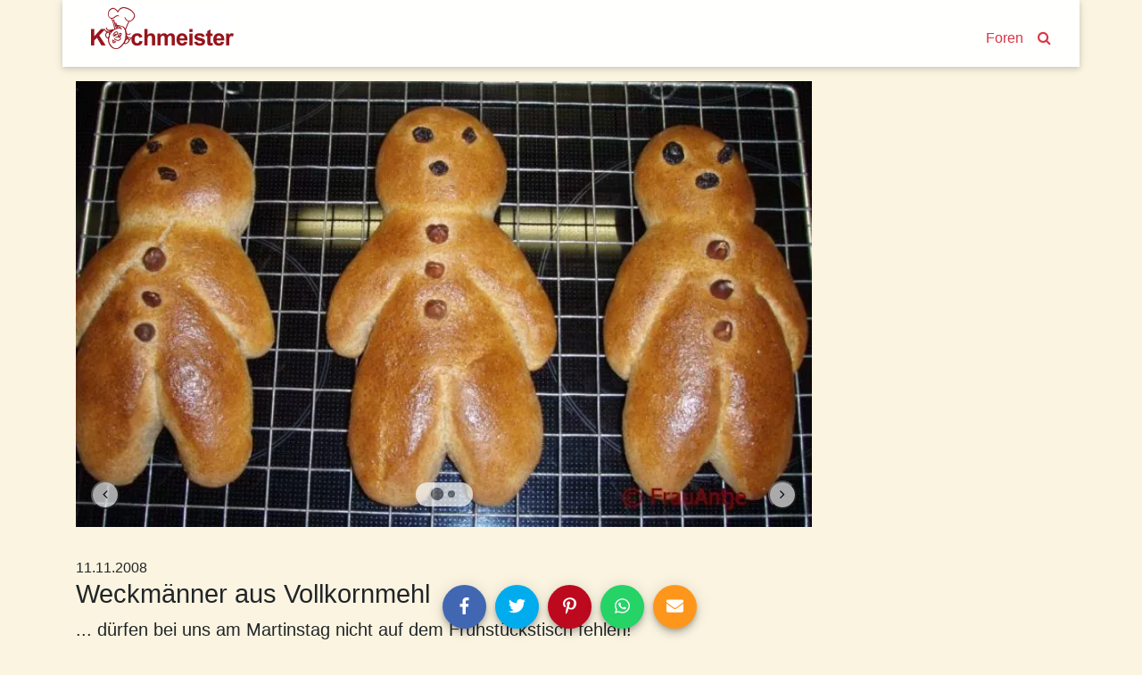

--- FILE ---
content_type: text/html; charset=utf-8
request_url: https://www.kochmeister.com/rezept/57938-weckmnner-aus-vollkornmehl
body_size: 16866
content:
<!DOCTYPE html><html lang="de"><head><meta charset="utf-8"><title>Weckmänner aus Vollkornmehl | Kochmeister Rezept</title><base href="/"><meta name="viewport" content="width=device-width,initial-scale=1"><meta name="theme-color" content="#4e8ef7"><!--<meta name="description" content="Du hast Spaß am Kochen & Backen, probierst gern neue Rezepte aus und fühlst dich wohl in einer Gemeinschaft? Dann mach mit bei KOCHMEISTER, über 60.000 Rezepte warten auf dich." />--><link rel="manifest" href="manifest.json"><link rel="icon" type="image/x-icon" href="favicon.ico"><link rel="apple-touch-icon" sizes="180x180" href="apple-touch-icon.png"><script>if(!("gdprAppliesGlobally" in window)){window.gdprAppliesGlobally=true}if(!("cmp_id" in window)||window.cmp_id<1){window.cmp_id=0}if(!("cmp_cdid" in window)){window.cmp_cdid="9f7975e701270"}if(!("cmp_params" in window)){window.cmp_params=""}if(!("cmp_host" in window)){window.cmp_host="c.delivery.consentmanager.net"}if(!("cmp_cdn" in window)){window.cmp_cdn="cdn.consentmanager.net"}if(!("cmp_proto" in window)){window.cmp_proto="https:"}if(!("cmp_codesrc" in window)){window.cmp_codesrc="0"}window.cmp_getsupportedLangs=function(){var b=["DE","EN","FR","IT","NO","DA","FI","ES","PT","RO","BG","ET","EL","GA","HR","LV","LT","MT","NL","PL","SV","SK","SL","CS","HU","RU","SR","ZH","TR","UK","AR","BS"];if("cmp_customlanguages" in window){for(var a=0;a<window.cmp_customlanguages.length;a++){b.push(window.cmp_customlanguages[a].l.toUpperCase())}}return b};window.cmp_getRTLLangs=function(){var a=["AR"];if("cmp_customlanguages" in window){for(var b=0;b<window.cmp_customlanguages.length;b++){if("r" in window.cmp_customlanguages[b]&&window.cmp_customlanguages[b].r){a.push(window.cmp_customlanguages[b].l)}}}return a};window.cmp_getlang=function(a){if(typeof(a)!="boolean"){a=true}if(a&&typeof(cmp_getlang.usedlang)=="string"&&cmp_getlang.usedlang!==""){return cmp_getlang.usedlang}return window.cmp_getlangs()[0]};window.cmp_extractlang=function(a){if(a.indexOf("cmplang=")!=-1){a=a.substr(a.indexOf("cmplang=")+8,2).toUpperCase();if(a.indexOf("&")!=-1){a=a.substr(0,a.indexOf("&"))}}else{a=""}return a};window.cmp_getlangs=function(){var g=window.cmp_getsupportedLangs();var c=[];var f=location.hash;var e=location.search;var j="cmp_params" in window?window.cmp_params:"";var a="languages" in navigator?navigator.languages:[];if(cmp_extractlang(f)!=""){c.push(cmp_extractlang(f))}else{if(cmp_extractlang(e)!=""){c.push(cmp_extractlang(e))}else{if(cmp_extractlang(j)!=""){c.push(cmp_extractlang(j))}else{if("cmp_setlang" in window&&window.cmp_setlang!=""){c.push(window.cmp_setlang.toUpperCase())}else{if("cmp_langdetect" in window&&window.cmp_langdetect==1){c.push(window.cmp_getPageLang())}else{if(a.length>0){for(var d=0;d<a.length;d++){c.push(a[d])}}if("language" in navigator){c.push(navigator.language)}if("userLanguage" in navigator){c.push(navigator.userLanguage)}}}}}}var h=[];for(var d=0;d<c.length;d++){var b=c[d].toUpperCase();if(b.length<2){continue}if(g.indexOf(b)!=-1){h.push(b)}else{if(b.indexOf("-")!=-1){b=b.substr(0,2)}if(g.indexOf(b)!=-1){h.push(b)}}}if(h.length==0&&typeof(cmp_getlang.defaultlang)=="string"&&cmp_getlang.defaultlang!==""){return[cmp_getlang.defaultlang.toUpperCase()]}else{return h.length>0?h:["EN"]}};window.cmp_getPageLangs=function(){var a=window.cmp_getXMLLang();if(a!=""){a=[a.toUpperCase()]}else{a=[]}a=a.concat(window.cmp_getLangsFromURL());return a.length>0?a:["EN"]};window.cmp_getPageLang=function(){var a=window.cmp_getPageLangs();return a.length>0?a[0]:""};window.cmp_getLangsFromURL=function(){var c=window.cmp_getsupportedLangs();var b=location;var m="toUpperCase";var g=b.hostname[m]()+".";var a=b.pathname[m]()+"/";var f=[];for(var e=0;e<c.length;e++){var j=a.substring(0,c[e].length+1);if(g.substring(0,c[e].length+1)==c[e]+"."){f.push(c[e][m]())}else{if(c[e].length==5){var k=c[e].substring(3,5)+"-"+c[e].substring(0,2);if(g.substring(0,k.length+1)==k+"."){f.push(c[e][m]())}}else{if(j==c[e]+"/"||j=="/"+c[e]){f.push(c[e][m]())}else{if(j==c[e].replace("-","/")+"/"||j=="/"+c[e].replace("-","/")){f.push(c[e][m]())}else{if(c[e].length==5){var k=c[e].substring(3,5)+"-"+c[e].substring(0,2);var h=a.substring(0,k.length+1);if(h==k+"/"||h==k.replace("-","/")+"/"){f.push(c[e][m]())}}}}}}}return f};window.cmp_getXMLLang=function(){var c=document.getElementsByTagName("html");if(c.length>0){var c=c[0]}else{c=document.documentElement}if(c&&c.getAttribute){var a=c.getAttribute("xml:lang");if(typeof(a)!="string"||a==""){a=c.getAttribute("lang")}if(typeof(a)=="string"&&a!=""){var b=window.cmp_getsupportedLangs();return b.indexOf(a.toUpperCase())!=-1?a:""}else{return""}}};(function(){var B=document;var C=B.getElementsByTagName;var o=window;var t="";var h="";var k="";var D=function(e){var i="cmp_"+e;e="cmp"+e+"=";var d="";var l=e.length;var G=location;var H=G.hash;var w=G.search;var u=H.indexOf(e);var F=w.indexOf(e);if(u!=-1){d=H.substring(u+l,9999)}else{if(F!=-1){d=w.substring(F+l,9999)}else{return i in o&&typeof(o[i])!=="function"?o[i]:""}}var E=d.indexOf("&");if(E!=-1){d=d.substring(0,E)}return d};var j=D("lang");if(j!=""){t=j;k=t}else{if("cmp_getlang" in o){t=o.cmp_getlang().toLowerCase();h=o.cmp_getlangs().slice(0,3).join("_");k=o.cmp_getPageLangs().slice(0,3).join("_");if("cmp_customlanguages" in o){var m=o.cmp_customlanguages;for(var x=0;x<m.length;x++){var a=m[x].l.toLowerCase();if(a==t){t="en"}}}}}var q=("cmp_proto" in o)?o.cmp_proto:"https:";if(q!="http:"&&q!="https:"){q="https:"}var n=("cmp_ref" in o)?o.cmp_ref:location.href;if(n.length>300){n=n.substring(0,300)}var z=function(d){var I=B.createElement("script");I.setAttribute("data-cmp-ab","1");I.type="text/javascript";I.async=true;I.src=d;var H=["body","div","span","script","head"];var w="currentScript";var F="parentElement";var l="appendChild";var G="body";if(B[w]&&B[w][F]){B[w][F][l](I)}else{if(B[G]){B[G][l](I)}else{for(var u=0;u<H.length;u++){var E=C(H[u]);if(E.length>0){E[0][l](I);break}}}}};var b=D("design");var c=D("regulationkey");var y=D("gppkey");var s=D("att");var f=o.encodeURIComponent;var g=false;try{g=B.cookie.length>0}catch(A){g=false}var p=q+"//"+o.cmp_host+"/delivery/cmp.php?";p+=("cmp_id" in o&&o.cmp_id>0?"id="+o.cmp_id:"")+("cmp_cdid" in o?"&cdid="+o.cmp_cdid:"")+"&h="+f(n);p+=(b!=""?"&cmpdesign="+f(b):"")+(c!=""?"&cmpregulationkey="+f(c):"")+(y!=""?"&cmpgppkey="+f(y):"");p+=(s!=""?"&cmpatt="+f(s):"")+("cmp_params" in o?"&"+o.cmp_params:"")+(g?"&__cmpfcc=1":"");z(p+"&l="+f(t)+"&ls="+f(h)+"&lp="+f(k)+"&o="+(new Date()).getTime());var r="js";var v=D("debugunminimized")!=""?"":".min";if(D("debugcoverage")=="1"){r="instrumented";v=""}if(D("debugtest")=="1"){r="jstests";v=""}z(q+"//"+o.cmp_cdn+"/delivery/"+r+"/cmp_final"+v+".js")})();window.cmp_addFrame=function(b){if(!window.frames[b]){if(document.body){var a=document.createElement("iframe");a.style.cssText="display:none";if("cmp_cdn" in window&&"cmp_ultrablocking" in window&&window.cmp_ultrablocking>0){a.src="//"+window.cmp_cdn+"/delivery/empty.html"}a.name=b;a.setAttribute("title","Intentionally hidden, please ignore");a.setAttribute("role","none");a.setAttribute("tabindex","-1");document.body.appendChild(a)}else{window.setTimeout(window.cmp_addFrame,10,b)}}};window.cmp_rc=function(c,b){var l="";try{l=document.cookie}catch(h){l=""}var j="";var f=0;var g=false;while(l!=""&&f<100){f++;while(l.substr(0,1)==" "){l=l.substr(1,l.length)}var k=l.substring(0,l.indexOf("="));if(l.indexOf(";")!=-1){var m=l.substring(l.indexOf("=")+1,l.indexOf(";"))}else{var m=l.substr(l.indexOf("=")+1,l.length)}if(c==k){j=m;g=true}var d=l.indexOf(";")+1;if(d==0){d=l.length}l=l.substring(d,l.length)}if(!g&&typeof(b)=="string"){j=b}return(j)};window.cmp_stub=function(){var a=arguments;__cmp.a=__cmp.a||[];if(!a.length){return __cmp.a}else{if(a[0]==="ping"){if(a[1]===2){a[2]({gdprApplies:gdprAppliesGlobally,cmpLoaded:false,cmpStatus:"stub",displayStatus:"hidden",apiVersion:"2.2",cmpId:31},true)}else{a[2](false,true)}}else{if(a[0]==="getUSPData"){a[2]({version:1,uspString:window.cmp_rc("__cmpccpausps","1---")},true)}else{if(a[0]==="getTCData"){__cmp.a.push([].slice.apply(a))}else{if(a[0]==="addEventListener"||a[0]==="removeEventListener"){__cmp.a.push([].slice.apply(a))}else{if(a.length==4&&a[3]===false){a[2]({},false)}else{__cmp.a.push([].slice.apply(a))}}}}}}};window.cmp_gpp_ping=function(){return{gppVersion:"1.1",cmpStatus:"stub",cmpDisplayStatus:"hidden",signalStatus:"not ready",supportedAPIs:["2:tcfeuv2","5:tcfcav1","7:usnat","8:usca","9:usva","10:usco","11:usut","12:usct"],cmpId:31,sectionList:[],applicableSections:[0],gppString:"",parsedSections:{}}};window.cmp_gppstub=function(){var c=arguments;__gpp.q=__gpp.q||[];if(!c.length){return __gpp.q}var h=c[0];var g=c.length>1?c[1]:null;var f=c.length>2?c[2]:null;var a=null;var j=false;if(h==="ping"){a=window.cmp_gpp_ping();j=true}else{if(h==="addEventListener"){__gpp.e=__gpp.e||[];if(!("lastId" in __gpp)){__gpp.lastId=0}__gpp.lastId++;var d=__gpp.lastId;__gpp.e.push({id:d,callback:g});a={eventName:"listenerRegistered",listenerId:d,data:true,pingData:window.cmp_gpp_ping()};j=true}else{if(h==="removeEventListener"){__gpp.e=__gpp.e||[];a=false;for(var e=0;e<__gpp.e.length;e++){if(__gpp.e[e].id==f){__gpp.e[e].splice(e,1);a=true;break}}j=true}else{__gpp.q.push([].slice.apply(c))}}}if(a!==null&&typeof(g)==="function"){g(a,j)}};window.cmp_msghandler=function(d){var a=typeof d.data==="string";try{var c=a?JSON.parse(d.data):d.data}catch(f){var c=null}if(typeof(c)==="object"&&c!==null&&"__cmpCall" in c){var b=c.__cmpCall;window.__cmp(b.command,b.parameter,function(h,g){var e={__cmpReturn:{returnValue:h,success:g,callId:b.callId}};d.source.postMessage(a?JSON.stringify(e):e,"*")})}if(typeof(c)==="object"&&c!==null&&"__uspapiCall" in c){var b=c.__uspapiCall;window.__uspapi(b.command,b.version,function(h,g){var e={__uspapiReturn:{returnValue:h,success:g,callId:b.callId}};d.source.postMessage(a?JSON.stringify(e):e,"*")})}if(typeof(c)==="object"&&c!==null&&"__tcfapiCall" in c){var b=c.__tcfapiCall;window.__tcfapi(b.command,b.version,function(h,g){var e={__tcfapiReturn:{returnValue:h,success:g,callId:b.callId}};d.source.postMessage(a?JSON.stringify(e):e,"*")},b.parameter)}if(typeof(c)==="object"&&c!==null&&"__gppCall" in c){var b=c.__gppCall;window.__gpp(b.command,function(h,g){var e={__gppReturn:{returnValue:h,success:g,callId:b.callId}};d.source.postMessage(a?JSON.stringify(e):e,"*")},"parameter" in b?b.parameter:null,"version" in b?b.version:1)}};window.cmp_setStub=function(a){if(!(a in window)||(typeof(window[a])!=="function"&&typeof(window[a])!=="object"&&(typeof(window[a])==="undefined"||window[a]!==null))){window[a]=window.cmp_stub;window[a].msgHandler=window.cmp_msghandler;window.addEventListener("message",window.cmp_msghandler,false)}};window.cmp_setGppStub=function(a){if(!(a in window)||(typeof(window[a])!=="function"&&typeof(window[a])!=="object"&&(typeof(window[a])==="undefined"||window[a]!==null))){window[a]=window.cmp_gppstub;window[a].msgHandler=window.cmp_msghandler;window.addEventListener("message",window.cmp_msghandler,false)}};if(!("cmp_noiframepixel" in window)){window.cmp_addFrame("__cmpLocator")}if((!("cmp_disableusp" in window)||!window.cmp_disableusp)&&!("cmp_noiframepixel" in window)){window.cmp_addFrame("__uspapiLocator")}if((!("cmp_disabletcf" in window)||!window.cmp_disabletcf)&&!("cmp_noiframepixel" in window)){window.cmp_addFrame("__tcfapiLocator")}if((!("cmp_disablegpp" in window)||!window.cmp_disablegpp)&&!("cmp_noiframepixel" in window)){window.cmp_addFrame("__gppLocator")}window.cmp_setStub("__cmp");if(!("cmp_disabletcf" in window)||!window.cmp_disabletcf){window.cmp_setStub("__tcfapi")}if(!("cmp_disableusp" in window)||!window.cmp_disableusp){window.cmp_setStub("__uspapi")}if(!("cmp_disablegpp" in window)||!window.cmp_disablegpp){window.cmp_setGppStub("__gpp")};
 __tcfapi("addEventListener", 2, (tcData, success) => {
	if(success && (tcData.eventStatus === "tcloaded" || tcData.eventStatus === "useractioncomplete") && tcData.purpose.consents['1']) {
		var adsbygoogle_script = document.createElement('script');
		adsbygoogle_script.src = 'https://pagead2.googlesyndication.com/pagead/js/adsbygoogle.js';
		adsbygoogle_script.async = true;
		document.head.appendChild(adsbygoogle_script);
		// remove the ourself to not get called more than once
        __tcfapi("removeEventListener", 2, () => {}, tcData.listenerId);
	}
});</script><!--<script async src="//pagead2.googlesyndication.com/pagead/js/adsbygoogle.js"></script>--><link href="styles.a1f521a874837a9c6d4a.bundle.css" rel="stylesheet"><style ng-transition="kochmeister"></style><style ng-transition="kochmeister">.sb-button[_ngcontent-c1], .sb-group[_ngcontent-c1]{display:-webkit-inline-box;display:-ms-inline-flexbox;display:inline-flex;-webkit-box-align:start;-ms-flex-align:start;align-items:flex-start}.sb-group[_ngcontent-c1]{-ms-flex-wrap:wrap;flex-wrap:wrap}.sb-button[_ngcontent-c1]{margin:.3125em}
.sb-wrapper[_ngcontent-c1]{font-size:inherit;cursor:pointer;position:relative;outline:0;min-width:4.125em;height:2.5em;border:none;border-radius:1px;padding:0;line-height:2.571em;background-color:transparent}.sb-wrapper[_ngcontent-c1]   .sb-count[_ngcontent-c1], .sb-wrapper[_ngcontent-c1]   .sb-icon[_ngcontent-c1], .sb-wrapper[_ngcontent-c1]   .sb-text[_ngcontent-c1]{display:-webkit-box;display:-ms-flexbox;display:flex;-webkit-box-align:center;-ms-flex-align:center;align-items:center;-webkit-box-pack:center;-ms-flex-pack:center;justify-content:center;-webkit-user-select:none;-moz-user-select:none;-ms-user-select:none;user-select:none}.sb-wrapper[_ngcontent-c1]   .sb-inner[_ngcontent-c1]{-webkit-box-flex:1;-ms-flex:1;flex:1}.sb-wrapper[_ngcontent-c1]   .sb-content[_ngcontent-c1], .sb-wrapper[_ngcontent-c1]   .sb-inner[_ngcontent-c1]{display:-webkit-box;display:-ms-flexbox;display:flex;width:100%;height:100%}.sb-wrapper[_ngcontent-c1]   .sb-text[_ngcontent-c1]{padding:0 .7em;-webkit-box-flex:1;-ms-flex:1;flex:1;height:100%;white-space:nowrap}.sb-wrapper[_ngcontent-c1]   .sb-icon[_ngcontent-c1]{text-align:center;width:100%;height:100%;font-size:1.2em;min-width:2em}.sb-wrapper[_ngcontent-c1]   .sb-count[_ngcontent-c1]{font-size:.9em;padding:0 .7em}.sb-wrapper[_ngcontent-c1]   .sb-count[_ngcontent-c1], .sb-wrapper[_ngcontent-c1]   .sb-text[_ngcontent-c1]{font-weight:700}
.sb-show-text[_ngcontent-c1]   .sb-icon[_ngcontent-c1]{width:2em}
.sb-show-count[_ngcontent-c1]{min-width:5.333em}


.sb-default[_ngcontent-c1]   .sb-wrapper[_ngcontent-c1]{color:#fff;border-radius:4px;overflow:hidden;background-color:var(--button-color)!important}.sb-default[_ngcontent-c1]   .sb-wrapper.sb-facebook[_ngcontent-c1]{background-color:#4267b2}.sb-default[_ngcontent-c1]   .sb-wrapper.sb-twitter[_ngcontent-c1]{background-color:#00acee}.sb-default[_ngcontent-c1]   .sb-wrapper.sb-google[_ngcontent-c1]{background-color:#db4437}.sb-default[_ngcontent-c1]   .sb-wrapper.sb-stumble[_ngcontent-c1]{background-color:#eb4924}.sb-default[_ngcontent-c1]   .sb-wrapper.sb-linkedin[_ngcontent-c1]{background-color:#006fa6}.sb-default[_ngcontent-c1]   .sb-wrapper.sb-pinterest[_ngcontent-c1]{background-color:#bd081c}.sb-default[_ngcontent-c1]   .sb-wrapper.sb-reddit[_ngcontent-c1]{background-color:#ff4006}.sb-default[_ngcontent-c1]   .sb-wrapper.sb-tumblr[_ngcontent-c1]{background-color:#36465d}.sb-default[_ngcontent-c1]   .sb-wrapper.sb-whatsapp[_ngcontent-c1]{background-color:#25d366}.sb-default[_ngcontent-c1]   .sb-wrapper.sb-messenger[_ngcontent-c1]{background-color:#0080ff}.sb-default[_ngcontent-c1]   .sb-wrapper.sb-telegram[_ngcontent-c1]{background-color:#08c}.sb-default[_ngcontent-c1]   .sb-wrapper.sb-xing[_ngcontent-c1]{background-color:#006567}.sb-default[_ngcontent-c1]   .sb-wrapper.sb-sms[_ngcontent-c1]{background-color:#20c16c}.sb-default[_ngcontent-c1]   .sb-wrapper.sb-email[_ngcontent-c1]{background-color:#ff961c}.sb-default[_ngcontent-c1]   .sb-wrapper.sb-vk[_ngcontent-c1]{background-color:#4c75a3}.sb-default[_ngcontent-c1]   .sb-wrapper.sb-copy[_ngcontent-c1]{background-color:#607d8b}.sb-default[_ngcontent-c1]   .sb-wrapper.sb-print[_ngcontent-c1]{background-color:#765aa2}.sb-default[_ngcontent-c1]   .sb-wrapper.sb-expand[_ngcontent-c1]{background-color:#ff6651}.sb-default[_ngcontent-c1]   .sb-wrapper.sb-show-icon.sb-show-text[_ngcontent-c1]   .sb-text[_ngcontent-c1]{-webkit-filter:none;filter:none;padding-right:1em;padding-left:0}.sb-default[_ngcontent-c1]   .sb-wrapper.sb-show-icon.sb-show-count[_ngcontent-c1]   .sb-count[_ngcontent-c1]{padding-right:1em;padding-left:0}.sb-default[_ngcontent-c1]   .sb-wrapper.sb-show-text.sb-show-count[_ngcontent-c1]   .sb-text[_ngcontent-c1]{padding-right:.5em}</style><style ng-transition="kochmeister">.navbar[_ngcontent-c2]{margin-bottom:1rem;-webkit-box-align:end;-ms-flex-align:end;align-items:flex-end}.navbar[_ngcontent-c2]   a[_ngcontent-c2]{margin:0 .5rem;margin-bottom:.23rem}.navbar-brand[_ngcontent-c2]{max-width:160px;max-height:47px;margin-right:auto!important;padding-top:0;padding-bottom:0}.navbar-brand[_ngcontent-c2]   img[_ngcontent-c2]{width:100%;height:auto}.km-sheet[_ngcontent-c2]{padding:.5rem 1.5rem 1rem 1.5rem}</style><style ng-transition="kochmeister">footer[_ngcontent-c3]{margin-top:20px;border-top:1px solid #fff;padding-bottom:30px}footer[_ngcontent-c3]   nav[_ngcontent-c3]{padding-top:10px 0}footer[_ngcontent-c3]   nav[_ngcontent-c3]   a[_ngcontent-c3]{display:block;padding:10px 0}</style><style ng-transition="kochmeister">.adjacent-recipes[_ngcontent-c4], .header[_ngcontent-c4], .instructions[_ngcontent-c4], .tags[_ngcontent-c4]{margin-bottom:1rem}h2[_ngcontent-c4]{color:#dc3545}.image-gallery[_ngcontent-c4]{width:100%;height:auto;margin-bottom:50px}.image-gallery[_ngcontent-c4]   .item[_ngcontent-c4]{height:80vw;max-height:500px;background-color:#ede7d4}.image-gallery[_ngcontent-c4]   .item[_ngcontent-c4]   img[_ngcontent-c4]{position:absolute;top:-100%;bottom:-100%;margin:auto;width:100%}.slide-left[_ngcontent-c4], .slide-right[_ngcontent-c4]{position:absolute;margin:auto;bottom:4px;width:2rem;height:2rem;border-radius:999px;opacity:.7;z-index:1;cursor:pointer}@media (max-width:575.98px){.slide-left[_ngcontent-c4], .slide-right[_ngcontent-c4]{display:none!important
      }}.slide-left[_ngcontent-c4]{left:2rem}.slide-right[_ngcontent-c4]{right:2rem}.spec-sheet[_ngcontent-c4]   div[_ngcontent-c4]{padding:1rem;max-width:20rem}.ingredients[_ngcontent-c4]   h2[_ngcontent-c4]{margin-right:1rem}.ingredients[_ngcontent-c4]   .qty[_ngcontent-c4]{width:5rem;padding-right:.3rem}@media (max-width:991.98px){.ingredients[_ngcontent-c4]   tr[_ngcontent-c4] + tr[_ngcontent-c4]:before{content:" | ";vertical-align:top}.ingredients[_ngcontent-c4]   .qty[_ngcontent-c4]{width:0!important;white-space:nowrap}}.adjacent-recipes[_ngcontent-c4]   .next-recipe[_ngcontent-c4]{float:right}.equipment[_ngcontent-c4]{font-weight:700}</style><style ng-transition="kochmeister">.fa[_ngcontent-c11]{vertical-align:middle}</style><meta name="og:title" content="Weckmänner aus Vollkornmehl | Kochmeister Rezept"><meta name="description" content="... dürfen bei uns am Martinstag nicht auf dem Frühstückstisch fehlen!"><meta name="og:description" content="... dürfen bei uns am Martinstag nicht auf dem Frühstückstisch fehlen!"><style ng-transition="kochmeister">a[_ngcontent-c10]{display:block}.thumbnail[_ngcontent-c10]{width:100%;height:20rem;overflow:hidden;position:relative}.thumbnail[_ngcontent-c10]   img[_ngcontent-c10]{position:absolute;top:-100%;right:-100%;bottom:-100%;left:-100%;margin:auto;height:auto;width:auto;min-height:100%;min-width:100%}.thumbnail[_ngcontent-c10]   img.placeholder[_ngcontent-c10]{padding:6rem}.slide-left[_ngcontent-c10], .slide-right[_ngcontent-c10]{position:absolute;margin:auto;top:0;bottom:0;width:50px;height:50px;-webkit-box-shadow:1px 2px 10px -1px rgba(0,0,0,.3);box-shadow:1px 2px 10px -1px rgba(0,0,0,.3);border-radius:999px}.slide-left[_ngcontent-c10]{left:0}.slide-right[_ngcontent-c10]{right:0}.carousel-teaser[_ngcontent-c10]   h3[_ngcontent-c10]{color:#000;font-size:1rem;padding:1rem;word-break:break-word}.loader[_ngcontent-c10]     .tile{-webkit-box-shadow:none;box-shadow:none;text-align:center;padding:5rem 0}.loader[_ngcontent-c10]     i{font-size:6rem}</style><style ng-transition="kochmeister">[_nghost-c5] {
      display: block;
      position: relative;
    }

    .ngurtl[_nghost-c5] {
      direction: rtl;
    }
    
    .nguvertical[_ngcontent-c5] {
      flex-direction: column;
    }

    .ngucarousel[_ngcontent-c5]   .ngucarousel-inner[_ngcontent-c5] {
      position: relative;
      overflow: hidden;
    }
    .ngucarousel[_ngcontent-c5]   .ngucarousel-inner[_ngcontent-c5]   .ngucarousel-items[_ngcontent-c5] {
      position: relative;
      display: flex;
    }

    .banner[_ngcontent-c5]   .ngucarouselPointDefault[_ngcontent-c5]   .ngucarouselPoint[_ngcontent-c5] {
      position: absolute;
      width: 100%;
      bottom: 20px;
    }
    .banner[_ngcontent-c5]   .ngucarouselPointDefault[_ngcontent-c5]   .ngucarouselPoint[_ngcontent-c5]   li[_ngcontent-c5] {
      background: rgba(255, 255, 255, 0.55);
    }
    .banner[_ngcontent-c5]   .ngucarouselPointDefault[_ngcontent-c5]   .ngucarouselPoint[_ngcontent-c5]   li.active[_ngcontent-c5] {
      background: white;
    }
    .banner[_ngcontent-c5]   .ngucarouselPointDefault[_ngcontent-c5]   .ngucarouselPoint[_ngcontent-c5]   li[_ngcontent-c5]:hover {
      cursor: pointer;
    }

    .ngucarouselPointDefault[_ngcontent-c5]   .ngucarouselPoint[_ngcontent-c5] {
      list-style-type: none;
      text-align: center;
      padding: 12px;
      margin: 0;
      white-space: nowrap;
      overflow: auto;
      box-sizing: border-box;
    }
    .ngucarouselPointDefault[_ngcontent-c5]   .ngucarouselPoint[_ngcontent-c5]   li[_ngcontent-c5] {
      display: inline-block;
      border-radius: 50%;
      background: rgba(0, 0, 0, 0.55);
      padding: 4px;
      margin: 0 4px;
      transition-timing-function: cubic-bezier(0.17, 0.67, 0.83, 0.67);
      transition: 0.4s;
    }
    .ngucarouselPointDefault[_ngcontent-c5]   .ngucarouselPoint[_ngcontent-c5]   li.active[_ngcontent-c5] {
      background: #6b6b6b;
      transform: scale(1.8);
    }
    .ngucarouselPointDefault[_ngcontent-c5]   .ngucarouselPoint[_ngcontent-c5]   li[_ngcontent-c5]:hover {
      cursor: pointer;
    }</style><style ng-transition="kochmeister">[_nghost-c12] {
        display: inline-block;
        white-space: initial;
        padding: 10px;
        box-sizing: border-box;
        vertical-align: top;
    }

    .tile[_ngcontent-c12] {
        box-shadow: 0 2px 5px 0 rgba(0, 0, 0, 0.16), 0 2px 10px 0 rgba(0, 0, 0, 0.12);
    }

    *[_ngcontent-c12] {
        box-sizing: border-box;
    }</style><style ng-transition="kochmeister">.star[_ngcontent-c7]{position:relative;display:inline-block;font-size:1rem;color:#ced4da}.full[_ngcontent-c7], .half[_ngcontent-c7]{color:#dc3545}.half[_ngcontent-c7]{position:absolute;display:inline-block;overflow:hidden}</style><style ng-transition="kochmeister">.btn[_ngcontent-c8]{padding:.3rem}</style><style ng-transition="kochmeister">[_nghost-c6] {
        display: inline-block;
        white-space: initial;
        vertical-align: top;
    }</style></head><body><!--[if lt IE 10]>
  <p>
    You are using an <strong>outdated</strong> browser.
    Please <a href="http://browsehappy.com/">upgrade your browser</a> to improve your experience.
  </p>
  <![endif]--><noscript><p>Bitte aktivieren Sie Javascript in Ihrem Browser, um alle Funktionen dieser Website nutzen zu können.</p></noscript><!-- Google Analytics --><script>window.ga = window.ga || function () { (ga.q = ga.q || []).push(arguments) }; ga.l = +new Date;
    ga('set', 'anonymizeIp', true);</script><!-- <script async src="https://www.google-analytics.com/analytics.js"></script>--><!-- End Google Analytics --><app-root _nghost-c0="" ng-version="5.2.10"><router-outlet _ngcontent-c0=""></router-outlet><app-shell _nghost-c1=""><app-header _ngcontent-c1="" _nghost-c2=""><header _ngcontent-c2="" class="container">
  <nav _ngcontent-c2="" class="navbar navbar-expand-lg row km-sheet">
    <a _ngcontent-c2="" class="navbar-brand" routerlink="/" title="Zur Startseite" href="/">
      
      <img _ngcontent-c2="" alt="Kochmeister" height="47" src="/assets/kochmeister_logo.png" width="160">
    </a>
    <a _ngcontent-c2="" class="nav-search" routerlink="/foren" routerlinkactive="active" title="Kochmeister Foren" href="/foren">Foren</a>
    <a _ngcontent-c2="" class="nav-search" routerlink="/suche" title="Suche" href="/suche"><i _ngcontent-c2="" class="fa fa-search"></i></a>
  </nav>
</header>
</app-header>
<div _ngcontent-c1="" id="content">
<router-outlet _ngcontent-c1=""></router-outlet><app-recipe _nghost-c4=""><div _ngcontent-c4="" class="container">
  <!----><article _ngcontent-c4="" id="57938">
    <ngx-json-ld _ngcontent-c4=""><script type="application/ld+json">{
  "@context": "http://schema.org/",
  "@type": "Recipe",
  "name": "Weckmänner aus Vollkornmehl",
  "aggregateRating": {
    "@type": "AggregateRating",
    "ratingValue": 4.3,
    "ratingCount": 3
  },
  "description": "... dürfen bei uns am Martinstag nicht auf dem Frühstückstisch fehlen!",
  "recipeInstructions": "\r\nDen Dinkel in der Getreidemühle fein mahlen und in eine Schüssel geben. Eine Mulde in das Mehl drücken und die Trockenhefe hineinstreuen. Ein wenig Milch  und 1 Telöffel  Zucker zugeben. Mit einem Plastik- oder Holzlöffel verrühren, bis ein leicht dicklicher Brei entsteht. Etwas Mehl vom Rand darüberstäuben, mit einem Küchentuch abdecken und an einem warmen Ort ca. 20 Minuten gehen lassen.\r\n\r\nDanach die restliche Milch, den restlichen Zucker, den Vanillezucker, das ganze Ei, die weiche Butter und das Salz hinzufügen und kräftig durchkneten. Nochmals zugedeckt 1/2 Stunde gehen lassen.\r\n\r\nDen Teig noch einmal kurz durchkneten, in vier Teile teilen und daraus vier Weckmänner formen. Jeden Weckmann mit 3 Rosinen (2 Augen, 1 Mund) und 3 Haselnusskernen (3 Knöpfe) verzieren. Auf ein Backblech legen und noch einmal kurz gehen lassen. \r\n\r\nDas Eigelb mit den 3 Esslöffeln Milch verrühren und die Weckmänner mit der Eiermilch bestreichen. Im vorgeheizten Backofen auf der mittleren Schiene bei 200 °C ca. 20-25 Min. backen. Eventuell zwischendurch die Hitze etwas reduzieren, damit die Weckmänner nicht zu dunkel werden.\r\n\r\nAuf einem Kuchengitter auskühlen lassen.\r\n\r\n\r\nTIPP, WENN MAN DAS GETREIDE SELBST MAHLT:\r\n550 g Dinkel mahlen und anschließend die grob gebliebenen Spelzen etwas aussieben, damit der Teig glatter wird. Die ausgesiebten Spelzen kann man beim nächsten Backen von Vollkornbrot mit unterarbeiten.\r\n",
  "keywords": "Vollwert, Vollkorn, Frühstück, Getreide, deutsch, Vollwert und gesund, Brot und Brötchen, backen, Zwischengang, Deutschland, Herbst, backen, Zwischengang, Deutschland, Herbst",
  "datePublished": "2008-11-11T00:00:00.000Z",
  "image": [
    "https://cdn.kochmeister.com/bilder/rezepte/standard/Weckmann_05a_copyright.webp",
    "https://cdn.kochmeister.com/bilder/rezepte/standard/Weckmann_01a_copyright.webp"
  ],
  "recipeIngredient": [
    "500 g Dinkel (oder Dinkelmehl)",
    "250 ml lauwarme Milch",
    "1 Päckchen Trockenhefe",
    "1 Ei",
    "50 g Weiche Butter",
    "75 g Rohzucker",
    "1 Päckchen Vanillezucker",
    "1 Pr Salz",
    "Rosinen (je 3 Stk. pro Weckmann)",
    "Haselnusskerne (je 3 Stk. pro Weckmann)",
    "1 Eigelb",
    "3 EL Milch"
  ],
  "author": {
    "@type": "Person",
    "name": "FrauAntje"
  },
  "totalTime": "PT2H",
  "cookTime": "PT2H",
  "recipeYield": "4",
  "recipeCategory": "Zwischengang",
  "recipeCuisine": "Deutschland"
}</script></ngx-json-ld>

    
    <!----><div _ngcontent-c4="" class="row">
      <ngu-carousel _ngcontent-c4="" class="image-gallery col-12 col-lg-9 ngucarouselqU0Ukq" _nghost-c5=""><div _ngcontent-c5="" class="ngucarousel"><div _ngcontent-c5="" class="ngucarousel-inner"><div _ngcontent-c5="" class="ngucarousel-items"><!----><ngu-item _ngcontent-c4="" ngucarouselitem="" _nghost-c6="" class="item">
          <img _ngcontent-c4="" src="https://cdn.kochmeister.com/bilder/rezepte/big/Weckmann_05a_copyright.webp" alt="Weckmänner aus Vollkornmehl">
        </ngu-item><ngu-item _ngcontent-c4="" ngucarouselitem="" _nghost-c6="" class="item">
          <img _ngcontent-c4="" src="https://cdn.kochmeister.com/bilder/rezepte/big/Weckmann_01a_copyright.webp" alt="Weckmänner aus Vollkornmehl">
        </ngu-item></div><div _ngcontent-c5="" style="clear: both"></div></div><button _ngcontent-c4="" ngucarouselprev="" class="slide-left" style="display:block;">
          <i _ngcontent-c4="" class="fa fa-angle-left"></i>
        </button><button _ngcontent-c4="" ngucarouselnext="" class="slide-right" style="display:block;">
          <i _ngcontent-c4="" class="fa fa-angle-right"></i>
        </button></div><!----><div _ngcontent-c5="" class="ngucarouselPointDefault"><ul _ngcontent-c5="" class="ngucarouselPoint"><!----><li _ngcontent-c5="" class="active"></li><li _ngcontent-c5=""></li></ul></div><style _ngcontent-c5="">.ngucarouselqU0Ukq > .ngucarousel > .ngucarousel-inner > .ngucarousel-items > .item {transition: transform .6s ease;} @media (max-width:767px){.ngucarouselqU0Ukq > .ngucarousel > .ngucarousel-inner > .ngucarousel-items .item {flex: 0 0 100%}}
                    @media (min-width:768px){.ngucarouselqU0Ukq > .ngucarousel > .ngucarousel-inner > .ngucarousel-items > .item {flex: 0 0 100%}}
                    @media (min-width:992px){.ngucarouselqU0Ukq > .ngucarousel > .ngucarousel-inner > .ngucarousel-items > .item {flex: 0 0 100%}}
                    @media (min-width:1200px){.ngucarouselqU0Ukq > .ngucarousel > .ngucarousel-inner > .ngucarousel-items > .item {flex: 0 0 100%}}</style><style _ngcontent-c5=""></style></ngu-carousel>
      <!---->
    </div>

    
    <div _ngcontent-c4="" class="header row no-gutters">
      <!---->
      <h1 _ngcontent-c4="" class="col-12" itemprop="headline">Weckmänner aus Vollkornmehl</h1>
      <!----><p _ngcontent-c4="" class="description lead col-12 col-lg-9">
        <b _ngcontent-c4="">... dürfen bei uns am Martinstag nicht auf dem Frühstückstisch fehlen!</b>
      </p>
    </div>

    
    <div _ngcontent-c4="" class="spec-sheet container">
      <dl _ngcontent-c4="" class="row text-center justify-content-center">

        <!----><div _ngcontent-c4="" class="col">
          <dt _ngcontent-c4="">Dauer</dt>
          <dd _ngcontent-c4="">2 Stunden Zubereitungszeit</dd>
        </div>

        <!----><div _ngcontent-c4="" class="col">
          <dt _ngcontent-c4="">Kosten</dt>
          <dd _ngcontent-c4="" translate="">estimatedCost_2</dd>
        </div>

        <!----><div _ngcontent-c4="" class="col">
          <dt _ngcontent-c4="">Schwierigkeit</dt>
          <dd _ngcontent-c4="" translate="">difficulty_2</dd>
        </div>

        <!---->

        <!----><div _ngcontent-c4="" class="col">
          <dt _ngcontent-c4="">Bewertung</dt>
          <dd _ngcontent-c4="">
            <app-rating _ngcontent-c4="" _nghost-c7=""><!---->
<ngb-rating _ngcontent-c7="" aria-valuemin="0" class="d-inline-flex" max="5" role="slider" tabindex="0" title="4,3 von 5 Sterne" aria-valuemax="5" aria-valuenow="4.3" aria-valuetext="4.3 out of 5" aria-disabled="true">
    <!---->
    <!---->
      <span class="sr-only">(*)</span>
      <span style="cursor:default;">
        <!---->
  <span _ngcontent-c7="" class="star full">
    <span _ngcontent-c7="" class="half" style="width:100%;">
      <i _ngcontent-c7="" class="fa fa-star"></i>
    </span>
    <i _ngcontent-c7="" class="fa fa-star"></i>
  </span>

      </span>
    
      <span class="sr-only">(*)</span>
      <span style="cursor:default;">
        <!---->
  <span _ngcontent-c7="" class="star full">
    <span _ngcontent-c7="" class="half" style="width:100%;">
      <i _ngcontent-c7="" class="fa fa-star"></i>
    </span>
    <i _ngcontent-c7="" class="fa fa-star"></i>
  </span>

      </span>
    
      <span class="sr-only">(*)</span>
      <span style="cursor:default;">
        <!---->
  <span _ngcontent-c7="" class="star full">
    <span _ngcontent-c7="" class="half" style="width:100%;">
      <i _ngcontent-c7="" class="fa fa-star"></i>
    </span>
    <i _ngcontent-c7="" class="fa fa-star"></i>
  </span>

      </span>
    
      <span class="sr-only">(*)</span>
      <span style="cursor:default;">
        <!---->
  <span _ngcontent-c7="" class="star full">
    <span _ngcontent-c7="" class="half" style="width:100%;">
      <i _ngcontent-c7="" class="fa fa-star"></i>
    </span>
    <i _ngcontent-c7="" class="fa fa-star"></i>
  </span>

      </span>
    
      <span class="sr-only">(*)</span>
      <span style="cursor:default;">
        <!---->
  <span _ngcontent-c7="" class="star">
    <span _ngcontent-c7="" class="half" style="width:30%;">
      <i _ngcontent-c7="" class="fa fa-star"></i>
    </span>
    <i _ngcontent-c7="" class="fa fa-star"></i>
  </span>

      </span>
    
  </ngb-rating></app-rating>
            <br _ngcontent-c4="">
            Auf der Grundlage von 3
            Stimmen
          </dd>
        </div>

      </dl>
    </div>

    
    <div _ngcontent-c4="" class="row">

      
      <!----><div _ngcontent-c4="" class="ingredients col-12 col-lg-3">
        <h2 _ngcontent-c4="" class="float-left">Zutaten</h2>
        <app-yield _ngcontent-c4="" class="float-lg-right" _nghost-c8=""><span _ngcontent-c8="" class="btn-group">
  <button _ngcontent-c8="" class="btn btn-primary">-</button>
  <button _ngcontent-c8="" class="btn btn-primary" title="Anz. Portionen">
    
    4 <i _ngcontent-c8="" class="fa fa-cutlery d-lg-none"></i><span _ngcontent-c8="" class="d-none d-lg-inline">Portionen</span>
  </button>
  <button _ngcontent-c8="" class="btn btn-primary">+</button>
</span></app-yield>
        <div _ngcontent-c4="" class="clearfix"></div>
        <table _ngcontent-c4="">
          <tbody _ngcontent-c4=""><!----><tr _ngcontent-c4="" class="d-inline d-lg-table-row align-top">
            <td _ngcontent-c4="" class="text-right qty">500 g </td>
            <td _ngcontent-c4="" class="ingredient">Dinkel (oder Dinkelmehl)</td>
            
            
          </tr><tr _ngcontent-c4="" class="d-inline d-lg-table-row align-top">
            <td _ngcontent-c4="" class="text-right qty">250 ml </td>
            <td _ngcontent-c4="" class="ingredient">lauwarme Milch</td>
            
            
          </tr><tr _ngcontent-c4="" class="d-inline d-lg-table-row align-top">
            <td _ngcontent-c4="" class="text-right qty">1 Päckchen </td>
            <td _ngcontent-c4="" class="ingredient">Trockenhefe</td>
            
            
          </tr><tr _ngcontent-c4="" class="d-inline d-lg-table-row align-top">
            <td _ngcontent-c4="" class="text-right qty">1 </td>
            <td _ngcontent-c4="" class="ingredient">Ei</td>
            
            
          </tr><tr _ngcontent-c4="" class="d-inline d-lg-table-row align-top">
            <td _ngcontent-c4="" class="text-right qty">50 g </td>
            <td _ngcontent-c4="" class="ingredient">Weiche Butter</td>
            
            
          </tr><tr _ngcontent-c4="" class="d-inline d-lg-table-row align-top">
            <td _ngcontent-c4="" class="text-right qty">75 g </td>
            <td _ngcontent-c4="" class="ingredient">Rohzucker</td>
            
            
          </tr><tr _ngcontent-c4="" class="d-inline d-lg-table-row align-top">
            <td _ngcontent-c4="" class="text-right qty">1 Päckchen </td>
            <td _ngcontent-c4="" class="ingredient">Vanillezucker</td>
            
            
          </tr><tr _ngcontent-c4="" class="d-inline d-lg-table-row align-top">
            <td _ngcontent-c4="" class="text-right qty">1 Pr </td>
            <td _ngcontent-c4="" class="ingredient">Salz</td>
            
            
          </tr><tr _ngcontent-c4="" class="d-inline d-lg-table-row align-top">
            <td _ngcontent-c4="" class="text-right"></td>
            <td _ngcontent-c4="" class="ingredient">Rosinen (je 3 Stk. pro Weckmann)</td>
            
            
          </tr><tr _ngcontent-c4="" class="d-inline d-lg-table-row align-top">
            <td _ngcontent-c4="" class="text-right"></td>
            <td _ngcontent-c4="" class="ingredient">Haselnusskerne (je 3 Stk. pro Weckmann)</td>
            
            
          </tr><tr _ngcontent-c4="" class="d-inline d-lg-table-row align-top">
            <td _ngcontent-c4="" class="text-right qty">1 </td>
            <td _ngcontent-c4="" class="ingredient">Eigelb</td>
            
            
          </tr><tr _ngcontent-c4="" class="d-inline d-lg-table-row align-top">
            <td _ngcontent-c4="" class="text-right qty">3 EL </td>
            <td _ngcontent-c4="" class="ingredient">Milch</td>
            
            
          </tr>
        </tbody></table>
		  <ng-adsense _ngcontent-c4=""><ins class="adsbygoogle" style="display:block;" data-ad-client="ca-pub-0387357320992853" data-ad-slot="1820126594" data-ad-format="fluid" data-ad-region="page-99401" data-layout="in-article"></ins></ng-adsense>
      </div>

      <div _ngcontent-c4="" class="col-12 col-lg-9">

        
        <div _ngcontent-c4="" class="km-sheet instructions" itemprop="articleBody">
          <h2 _ngcontent-c4="">Zubereitung</h2>
          <div _ngcontent-c4="" class="instruction-text" innerhtml="<p>Den Dinkel in der Getreidem&amp;#252;hle fein mahlen und in eine Sch&amp;#252;ssel geben. Eine Mulde in das Mehl dr&amp;#252;cken und die Trockenhefe hineinstreuen. Ein wenig Milch  und 1 Tel&amp;#246;ffel  Zucker zugeben. Mit einem Plastik- oder Holzl&amp;#246;ffel verr&amp;#252;hren, bis ein leicht dicklicher Brei entsteht. Etwas Mehl vom Rand dar&amp;#252;berst&amp;#228;uben, mit einem K&amp;#252;chentuch abdecken und an einem warmen Ort ca. 20 Minuten gehen lassen.</p><p>Danach die restliche Milch, den restlichen Zucker, den Vanillezucker, das ganze Ei, die weiche Butter und das Salz hinzuf&amp;#252;gen und kr&amp;#228;ftig durchkneten. Nochmals zugedeckt 1/2 Stunde gehen lassen.</p><p>Den Teig noch einmal kurz durchkneten, in vier Teile teilen und daraus vier Weckm&amp;#228;nner formen. Jeden Weckmann mit 3 Rosinen (2 Augen, 1 Mund) und 3 Haselnusskernen (3 Kn&amp;#246;pfe) verzieren. Auf ein Backblech legen und noch einmal kurz gehen lassen. </p><p>Das Eigelb mit den 3 Essl&amp;#246;ffeln Milch verr&amp;#252;hren und die Weckm&amp;#228;nner mit der Eiermilch bestreichen. Im vorgeheizten Backofen auf der mittleren Schiene bei 200 &amp;#176;C ca. 20-25 Min. backen. Eventuell zwischendurch die Hitze etwas reduzieren, damit die Weckm&amp;#228;nner nicht zu dunkel werden.</p><p>Auf einem Kuchengitter ausk&amp;#252;hlen lassen.</p><p>TIPP, WENN MAN DAS GETREIDE SELBST MAHLT:</p><p>550 g Dinkel mahlen und anschlie&amp;#223;end die grob gebliebenen Spelzen etwas aussieben, damit der Teig glatter wird. Die ausgesiebten Spelzen kann man beim n&amp;#228;chsten Backen von Vollkornbrot mit unterarbeiten.</p>"><p>Den Dinkel in der Getreidemühle fein mahlen und in eine Schüssel geben. Eine Mulde in das Mehl drücken und die Trockenhefe hineinstreuen. Ein wenig Milch  und 1 Telöffel  Zucker zugeben. Mit einem Plastik- oder Holzlöffel verrühren, bis ein leicht dicklicher Brei entsteht. Etwas Mehl vom Rand darüberstäuben, mit einem Küchentuch abdecken und an einem warmen Ort ca. 20 Minuten gehen lassen.</p><p>Danach die restliche Milch, den restlichen Zucker, den Vanillezucker, das ganze Ei, die weiche Butter und das Salz hinzufügen und kräftig durchkneten. Nochmals zugedeckt 1/2 Stunde gehen lassen.</p><p>Den Teig noch einmal kurz durchkneten, in vier Teile teilen und daraus vier Weckmänner formen. Jeden Weckmann mit 3 Rosinen (2 Augen, 1 Mund) und 3 Haselnusskernen (3 Knöpfe) verzieren. Auf ein Backblech legen und noch einmal kurz gehen lassen. </p><p>Das Eigelb mit den 3 Esslöffeln Milch verrühren und die Weckmänner mit der Eiermilch bestreichen. Im vorgeheizten Backofen auf der mittleren Schiene bei 200 °C ca. 20-25 Min. backen. Eventuell zwischendurch die Hitze etwas reduzieren, damit die Weckmänner nicht zu dunkel werden.</p><p>Auf einem Kuchengitter auskühlen lassen.</p><p>TIPP, WENN MAN DAS GETREIDE SELBST MAHLT:</p><p>550 g Dinkel mahlen und anschließend die grob gebliebenen Spelzen etwas aussieben, damit der Teig glatter wird. Die ausgesiebten Spelzen kann man beim nächsten Backen von Vollkornbrot mit unterarbeiten.</p></div>

		  <p _ngcontent-c4="" class="equipment">
			Jetzt <a _ngcontent-c4="" href="https://amzlink.to/az03QC5CnvwR7" rel="sponsored" target="_blank">tagesaktuelle Angebote auf Amazon für Küche und Haushalt entdecken</a>! Jeden Tag neue Rabatte…
		  </p>
		  [Anzeige]

		  <p _ngcontent-c4="" class="author" innerhtml="FrauAntje">FrauAntje</p>
		  
        </div>

        
        <!----><div _ngcontent-c4="" class="tags">
          <h4 _ngcontent-c4="">Themen</h4>

          
          
          
          

          
          <!----><!---->
            <app-tag _ngcontent-c4="" _nghost-c9=""><a _ngcontent-c9="" href="/thema/vollwert">Vollwert</a></app-tag><!----><span _ngcontent-c4="">, </span>
          <!---->
            <app-tag _ngcontent-c4="" _nghost-c9=""><a _ngcontent-c9="" href="/thema/vollkorn">Vollkorn</a></app-tag><!----><span _ngcontent-c4="">, </span>
          <!---->
            <app-tag _ngcontent-c4="" _nghost-c9=""><a _ngcontent-c9="" href="/thema/fruehstueck">Frühstück</a></app-tag><!----><span _ngcontent-c4="">, </span>
          <!---->
            <app-tag _ngcontent-c4="" _nghost-c9=""><a _ngcontent-c9="" href="/thema/getreide">Getreide</a></app-tag><!----><span _ngcontent-c4="">, </span>
          <!---->
            <app-tag _ngcontent-c4="" _nghost-c9=""><a _ngcontent-c9="" href="/thema/deutsch">deutsch</a></app-tag><!----><span _ngcontent-c4="">, </span>
          <!---->
            <app-tag _ngcontent-c4="" _nghost-c9=""><a _ngcontent-c9="" href="/thema/vollwert-und-gesund">Vollwert und gesund</a></app-tag><!----><span _ngcontent-c4="">, </span>
          <!---->
            <app-tag _ngcontent-c4="" _nghost-c9=""><a _ngcontent-c9="" href="/thema/brot-und-broetchen">Brot und Brötchen</a></app-tag><!----><span _ngcontent-c4="">, </span>
          <!---->
            <app-tag _ngcontent-c4="" _nghost-c9=""><a _ngcontent-c9="" href="/thema/backen">backen</a></app-tag><!----><span _ngcontent-c4="">, </span>
          <!---->
            <app-tag _ngcontent-c4="" _nghost-c9=""><a _ngcontent-c9="" href="/thema/zwischengang">Zwischengang</a></app-tag><!----><span _ngcontent-c4="">, </span>
          <!---->
            <app-tag _ngcontent-c4="" _nghost-c9=""><a _ngcontent-c9="" href="/thema/deutschland">Deutschland</a></app-tag><!----><span _ngcontent-c4="">, </span>
          <!---->
            <app-tag _ngcontent-c4="" _nghost-c9=""><a _ngcontent-c9="" href="/thema/herbst">Herbst</a></app-tag><!---->
          
          
        </div>

        
        <div _ngcontent-c4="" class="adjacent-recipes">
          <!----><a _ngcontent-c4="" class="prev-recipe btn btn-outline-dark" href="/rezept/57937-krntner-bierfleisch-mit-zitronensptzle">
            <i _ngcontent-c4="" class="fa fa-angle-left"></i> Voriges Rezept
          </a>
          <!----><a _ngcontent-c4="" class="next-recipe btn btn-outline-dark" href="/rezept/57939-nussknacker-trtchen">
            Nächstes Rezept
            <i _ngcontent-c4="" class="fa fa-angle-right"></i>
          </a>
        </div>

        <div _ngcontent-c4="" class="related-recipes">
          <h4 _ngcontent-c4="">Ähnliche Rezepte</h4>
          <app-slider _ngcontent-c4="" _nghost-c10=""><ngu-carousel _ngcontent-c10="" _nghost-c5="" class="banner ngucarouselCrTkqM"><div _ngcontent-c5="" class="ngucarousel"><div _ngcontent-c5="" class="ngucarousel-inner"><div _ngcontent-c5="" class="ngucarousel-items"><!----><ngu-tile _ngcontent-c10="" ngucarouselitem="" _nghost-c12="" class="item"><div _ngcontent-c12="" class="tile">
        <a _ngcontent-c10="" href="/rezept/27973-original-schichtsalat">
            <div _ngcontent-c10="" class="thumbnail km-sheet">
                <!----><img _ngcontent-c10="" src="https://cdn.kochmeister.com/bilder/rezepte/big/Schichtsalat_200x150.webp" alt="Original Schichtsalat">
                <!---->
            </div>

            <div _ngcontent-c10="" class="carousel-teaser">
                <h3 _ngcontent-c10="">Original Schichtsalat</h3>
            </div>
        </a>
    </div></ngu-tile><ngu-tile _ngcontent-c10="" ngucarouselitem="" _nghost-c12="" class="item"><div _ngcontent-c12="" class="tile">
        <a _ngcontent-c10="" href="/rezept/49781-kleine-bltterteigtaschen-mit-verschiedenen-fllungen">
            <div _ngcontent-c10="" class="thumbnail km-sheet">
                <!----><img _ngcontent-c10="" src="https://cdn.kochmeister.com/bilder/rezepte/big/812F36322X.webp" alt="Kleine Blätterteigtaschen mit verschiedenen Füllungen">
                <!---->
            </div>

            <div _ngcontent-c10="" class="carousel-teaser">
                <h3 _ngcontent-c10="">Kleine Blätterteigtaschen mit verschiedenen Füllungen</h3>
            </div>
        </a>
    </div></ngu-tile><ngu-tile _ngcontent-c10="" ngucarouselitem="" _nghost-c12="" class="item"><div _ngcontent-c12="" class="tile">
        <a _ngcontent-c10="" href="/rezept/57610-schneller-himbeernachtisch">
            <div _ngcontent-c10="" class="thumbnail km-sheet">
                <!----><img _ngcontent-c10="" src="https://cdn.kochmeister.com/bilder/rezepte/big/IMG_5408-kl.webp" alt="Schneller Himbeernachtisch">
                <!---->
            </div>

            <div _ngcontent-c10="" class="carousel-teaser">
                <h3 _ngcontent-c10="">Schneller Himbeernachtisch</h3>
            </div>
        </a>
    </div></ngu-tile><ngu-tile _ngcontent-c10="" ngucarouselitem="" _nghost-c12="" class="item"><div _ngcontent-c12="" class="tile">
        <a _ngcontent-c10="" href="/rezept/66843-papageienkuchen-altes-ddr-rezept">
            <div _ngcontent-c10="" class="thumbnail km-sheet">
                <!----><img _ngcontent-c10="" src="https://cdn.kochmeister.com/bilder/rezepte/big/rezeptbild_28225.webp" alt="Papageienkuchen (altes DDR-Rezept)">
                <!---->
            </div>

            <div _ngcontent-c10="" class="carousel-teaser">
                <h3 _ngcontent-c10="">Papageienkuchen (altes DDR-Rezept)</h3>
            </div>
        </a>
    </div></ngu-tile><ngu-tile _ngcontent-c10="" ngucarouselitem="" _nghost-c12="" class="item"><div _ngcontent-c12="" class="tile">
        <a _ngcontent-c10="" href="/rezept/72882-leberwursttaler-leckerlis-fr-hunde">
            <div _ngcontent-c10="" class="thumbnail km-sheet">
                <!---->
                    <img _ngcontent-c10="" alt="Rezept" class="placeholder" src="/assets/def_rezept.gif">
                
                <!---->
            </div>

            <div _ngcontent-c10="" class="carousel-teaser">
                <h3 _ngcontent-c10="">Leberwursttaler - Leckerlis für Hunde</h3>
            </div>
        </a>
    </div></ngu-tile><ngu-tile _ngcontent-c10="" ngucarouselitem="" class="loader item" _nghost-c12="" hidden=""><div _ngcontent-c12="" class="tile">
        <app-loader _ngcontent-c10="" _nghost-c11=""><div _ngcontent-c11="" class="text-xs-center" hidden="">
  <i _ngcontent-c11="" class="fa fa-cog fa-spin fa-3x"></i> <span _ngcontent-c11=""></span>
</div>

</app-loader>
    </div></ngu-tile></div><div _ngcontent-c5="" style="clear: both"></div></div><button _ngcontent-c10="" ngucarouselprev="" class="slide-left" style="display:none;">
        <i _ngcontent-c10="" class="fa fa-angle-left"></i>
    </button><button _ngcontent-c10="" ngucarouselnext="" class="slide-right" style="display:block;">
        <i _ngcontent-c10="" class="fa fa-angle-right"></i>
    </button></div><!----><style _ngcontent-c5="">.ngucarouselCrTkqM > .ngucarousel > .ngucarousel-inner > .ngucarousel-items > .item {transition: transform .6s ease;} @media (max-width:767px){.ngucarouselCrTkqM > .ngucarousel > .ngucarousel-inner > .ngucarousel-items .item {flex: 0 0 100%}}
                    @media (min-width:768px){.ngucarouselCrTkqM > .ngucarousel > .ngucarousel-inner > .ngucarousel-items > .item {flex: 0 0 50%}}
                    @media (min-width:992px){.ngucarouselCrTkqM > .ngucarousel > .ngucarousel-inner > .ngucarousel-items > .item {flex: 0 0 33.333333333333336%}}
                    @media (min-width:1200px){.ngucarouselCrTkqM > .ngucarousel > .ngucarousel-inner > .ngucarousel-items > .item {flex: 0 0 25%}}</style><style _ngcontent-c5=""></style></ngu-carousel>
</app-slider>
        </div>

      </div>

      
    </div>
  </article>
  <app-loader _ngcontent-c4="" _nghost-c11=""><div _ngcontent-c11="" class="text-xs-center" hidden="">
  <i _ngcontent-c11="" class="fa fa-cog fa-spin fa-3x"></i> <span _ngcontent-c11=""></span>
</div>

</app-loader>
</div>
  <share-buttons _ngcontent-c4=""><!----><div class="sb-group sb-circles-dark" classname="sb-group sb-circles-dark"><!----><share-button class="sb-button sb-circles-dark"><button class="sb-wrapper sb-show-icon" style="font-size:14px;"><div class="sb-inner"><div class="sb-content"><!----><!----></div><!----></div></button></share-button><share-button class="sb-button sb-circles-dark"><button class="sb-wrapper sb-show-icon" style="font-size:14px;"><div class="sb-inner"><div class="sb-content"><!----><!----></div><!----></div></button></share-button><share-button class="sb-button sb-circles-dark"><button class="sb-wrapper sb-show-icon" style="font-size:14px;"><div class="sb-inner"><div class="sb-content"><!----><!----></div><!----></div></button></share-button><share-button class="sb-button sb-circles-dark"><button class="sb-wrapper sb-show-icon" style="font-size:14px;"><div class="sb-inner"><div class="sb-content"><!----><!----></div><!----></div></button></share-button><share-button class="sb-button sb-circles-dark"><button class="sb-wrapper sb-show-icon" style="font-size:14px;"><div class="sb-inner"><div class="sb-content"><!----><!----></div><!----></div></button></share-button><div class="sb-button sb-circles-dark" classname="sb-button sb-circles-dark"><!----></div></div></share-buttons>
</app-recipe>
</div>
<app-footer _ngcontent-c1="" _nghost-c3=""><footer _ngcontent-c3="" class="container">
  <nav _ngcontent-c3="">
    <a _ngcontent-c3="" routerlink="/datenschutz" href="/datenschutz">Datenschutz</a>
	<a _ngcontent-c3="" href="#" onclick="window._sp_.gdpr.loadPrivacyManagerModal(178329);">Privatsphäre</a>
    <a _ngcontent-c3="" routerlink="/impressum" href="/impressum">Impressum / Kontakt</a>
  </nav>
</footer>
<ng-adsense _ngcontent-c3=""><ins class="adsbygoogle" style="display:block;" data-ad-client="ca-pub-0387357320992853" data-ad-format="auto" data-ad-region="page-75941"></ins></ng-adsense>
</app-footer>
</app-shell>
</app-root><script type="text/javascript" src="inline.1d7ad8ef38306d883b87.bundle.js"></script><script type="text/javascript" src="polyfills.0f483ef9c41fcbbec7c6.bundle.js"></script><script type="text/javascript" src="scripts.f7425907bfa3edd2a205.bundle.js"></script><script type="text/javascript" src="main.7cc1291b4e0d3f318239.bundle.js"></script><script id="kochmeister-state" type="application/json">{&q;__state:/v2/recipe/57938&q;:{&q;data&q;:{&q;headers&q;:{&q;normalizedNames&q;:{},&q;lazyUpdate&q;:null},&q;status&q;:200,&q;statusText&q;:&q;OK&q;,&q;url&q;:&q;http://0.0.0.0:5000/api/v2/recipe/57938&q;,&q;ok&q;:true,&q;type&q;:4,&q;body&q;:{&q;id&q;:57938,&q;cookTime&q;:120,&q;recipeYield&q;:4,&q;description&q;:&q;... dürfen bei uns am Martinstag nicht auf dem Frühstückstisch fehlen!&q;,&q;difficulty&q;:2,&q;estimatedCost&q;:2,&q;author&q;:&q;FrauAntje&q;,&q;datePublished&q;:&q;2008-11-11T00:00:00.000Z&q;,&q;name&q;:&q;Weckmänner aus Vollkornmehl&q;,&q;url&q;:&q;weckmnner-aus-vollkornmehl&q;,&q;tool&q;:[&q;Getreidemühle&q;,&q; große Teigschüssel&q;,&q; Backofen&q;],&q;recipeInstructions&q;:&q;\r\nDen Dinkel in der Getreidemühle fein mahlen und in eine Schüssel geben. Eine Mulde in das Mehl drücken und die Trockenhefe hineinstreuen. Ein wenig Milch  und 1 Telöffel  Zucker zugeben. Mit einem Plastik- oder Holzlöffel verrühren, bis ein leicht dicklicher Brei entsteht. Etwas Mehl vom Rand darüberstäuben, mit einem Küchentuch abdecken und an einem warmen Ort ca. 20 Minuten gehen lassen.\r\n\r\nDanach die restliche Milch, den restlichen Zucker, den Vanillezucker, das ganze Ei, die weiche Butter und das Salz hinzufügen und kräftig durchkneten. Nochmals zugedeckt 1/2 Stunde gehen lassen.\r\n\r\nDen Teig noch einmal kurz durchkneten, in vier Teile teilen und daraus vier Weckmänner formen. Jeden Weckmann mit 3 Rosinen (2 Augen, 1 Mund) und 3 Haselnusskernen (3 Knöpfe) verzieren. Auf ein Backblech legen und noch einmal kurz gehen lassen. \r\n\r\nDas Eigelb mit den 3 Esslöffeln Milch verrühren und die Weckmänner mit der Eiermilch bestreichen. Im vorgeheizten Backofen auf der mittleren Schiene bei 200 °C ca. 20-25 Min. backen. Eventuell zwischendurch die Hitze etwas reduzieren, damit die Weckmänner nicht zu dunkel werden.\r\n\r\nAuf einem Kuchengitter auskühlen lassen.\r\n\r\n\r\nTIPP, WENN MAN DAS GETREIDE SELBST MAHLT:\r\n550 g Dinkel mahlen und anschließend die grob gebliebenen Spelzen etwas aussieben, damit der Teig glatter wird. Die ausgesiebten Spelzen kann man beim nächsten Backen von Vollkornbrot mit unterarbeiten.\r\n&q;,&q;restTime&q;:null,&q;rating&q;:&q;4.333&q;,&q;voteCount&q;:3,&q;views&q;:28352,&q;calories&q;:null,&q;status&q;:1,&q;hasImages&q;:true,&q;images&q;:[{&q;id&q;:12572,&q;url&q;:&q;Weckmann_05a_copyright.jpg&q;,&q;position&q;:99,&q;datePublished&q;:&q;2008-11-11T08:27:18.000Z&q;},{&q;id&q;:12573,&q;url&q;:&q;Weckmann_01a_copyright.jpg&q;,&q;position&q;:99,&q;datePublished&q;:&q;2008-11-11T08:27:38.000Z&q;}],&q;recipeIngredient&q;:[{&q;id&q;:623198,&q;quantity&q;:&q;500.00&q;,&q;measureUnit&q;:2,&q;position&q;:1,&q;ingredient&q;:{&q;id&q;:38762,&q;name&q;:&q;Dinkel (oder Dinkelmehl)&q;}},{&q;id&q;:623199,&q;quantity&q;:&q;250.00&q;,&q;measureUnit&q;:5,&q;position&q;:2,&q;ingredient&q;:{&q;id&q;:89761,&q;name&q;:&q;lauwarme Milch&q;}},{&q;id&q;:623200,&q;quantity&q;:&q;1.00&q;,&q;measureUnit&q;:36,&q;position&q;:3,&q;ingredient&q;:{&q;id&q;:138609,&q;name&q;:&q;Trockenhefe&q;}},{&q;id&q;:623201,&q;quantity&q;:&q;1.00&q;,&q;measureUnit&q;:null,&q;position&q;:4,&q;ingredient&q;:{&q;id&q;:41538,&q;name&q;:&q;Ei&q;}},{&q;id&q;:623202,&q;quantity&q;:&q;50.00&q;,&q;measureUnit&q;:2,&q;position&q;:5,&q;ingredient&q;:{&q;id&q;:142337,&q;name&q;:&q;Weiche Butter&q;}},{&q;id&q;:623203,&q;quantity&q;:&q;75.00&q;,&q;measureUnit&q;:2,&q;position&q;:6,&q;ingredient&q;:{&q;id&q;:113629,&q;name&q;:&q;Rohzucker&q;}},{&q;id&q;:623204,&q;quantity&q;:&q;1.00&q;,&q;measureUnit&q;:36,&q;position&q;:7,&q;ingredient&q;:{&q;id&q;:140195,&q;name&q;:&q;Vanillezucker&q;}},{&q;id&q;:623205,&q;quantity&q;:&q;1.00&q;,&q;measureUnit&q;:16,&q;position&q;:8,&q;ingredient&q;:{&q;id&q;:118158,&q;name&q;:&q;Salz&q;}},{&q;id&q;:623206,&q;quantity&q;:null,&q;measureUnit&q;:null,&q;position&q;:9,&q;ingredient&q;:{&q;id&q;:113993,&q;name&q;:&q;Rosinen (je 3 Stk. pro Weckmann)&q;}},{&q;id&q;:623207,&q;quantity&q;:null,&q;measureUnit&q;:null,&q;position&q;:10,&q;ingredient&q;:{&q;id&q;:72437,&q;name&q;:&q;Haselnusskerne (je 3 Stk. pro Weckmann)&q;}},{&q;id&q;:623208,&q;quantity&q;:&q;1.00&q;,&q;measureUnit&q;:null,&q;position&q;:11,&q;ingredient&q;:{&q;id&q;:42599,&q;name&q;:&q;Eigelb&q;}},{&q;id&q;:623209,&q;quantity&q;:&q;3.00&q;,&q;measureUnit&q;:7,&q;position&q;:12,&q;ingredient&q;:{&q;id&q;:95458,&q;name&q;:&q;Milch&q;}}],&q;prevRef&q;:{&q;id&q;:57937,&q;url&q;:&q;krntner-bierfleisch-mit-zitronensptzle&q;},&q;nextRef&q;:{&q;id&q;:57939,&q;url&q;:&q;nussknacker-trtchen&q;},&q;tags&q;:[{&q;id&q;:152,&q;teaser&q;:null,&q;description&q;:null,&q;visibility&q;:0,&q;specialRole&q;:null,&q;image&q;:{&q;id&q;:10565,&q;url&q;:&q;verkl.Bu-Nu-Ma-Ho-Ka_002.jpg&q;,&q;position&q;:0,&q;datePublished&q;:&q;2008-02-16T14:44:59.000Z&q;},&q;name&q;:&q;Vollwert&q;,&q;title&q;:null,&q;url&q;:&q;vollwert&q;},{&q;id&q;:1373,&q;teaser&q;:null,&q;description&q;:null,&q;visibility&q;:0,&q;specialRole&q;:null,&q;image&q;:{&q;id&q;:15550,&q;url&q;:&q;Dinkeltoast.JPG&q;,&q;position&q;:99,&q;datePublished&q;:&q;2009-06-20T22:56:44.000Z&q;},&q;name&q;:&q;Vollkorn&q;,&q;title&q;:null,&q;url&q;:&q;vollkorn&q;},{&q;id&q;:1559,&q;teaser&q;:null,&q;description&q;:null,&q;visibility&q;:0,&q;specialRole&q;:null,&q;image&q;:{&q;id&q;:9654,&q;url&q;:&q;52520H97806K.jpg&q;,&q;position&q;:0,&q;datePublished&q;:&q;2007-06-11T21:18:00.000Z&q;},&q;name&q;:&q;Frühstück&q;,&q;title&q;:null,&q;url&q;:&q;fruehstueck&q;},{&q;id&q;:7246,&q;teaser&q;:null,&q;description&q;:null,&q;visibility&q;:0,&q;specialRole&q;:null,&q;image&q;:null,&q;name&q;:&q;Getreide&q;,&q;title&q;:null,&q;url&q;:&q;getreide&q;},{&q;id&q;:7329,&q;teaser&q;:null,&q;description&q;:null,&q;visibility&q;:0,&q;specialRole&q;:null,&q;image&q;:{&q;id&q;:11440,&q;url&q;:&q;nattor_fertig_1.jpg&q;,&q;position&q;:0,&q;datePublished&q;:&q;2008-07-11T12:00:12.000Z&q;},&q;name&q;:&q;deutsch&q;,&q;title&q;:null,&q;url&q;:&q;deutsch&q;},{&q;id&q;:7813,&q;teaser&q;:null,&q;description&q;:null,&q;visibility&q;:1,&q;specialRole&q;:null,&q;image&q;:{&q;id&q;:25548,&q;url&q;:&q;rezeptbild_25548.jpg&q;,&q;position&q;:99,&q;datePublished&q;:&q;2010-10-20T19:35:18.000Z&q;},&q;name&q;:&q;Vollwert und gesund&q;,&q;title&q;:null,&q;url&q;:&q;vollwert-und-gesund&q;},{&q;id&q;:7818,&q;teaser&q;:null,&q;description&q;:null,&q;visibility&q;:0,&q;specialRole&q;:null,&q;image&q;:{&q;id&q;:20537,&q;url&q;:&q;rezeptbild_20537.jpg&q;,&q;position&q;:99,&q;datePublished&q;:&q;2009-12-29T15:14:16.000Z&q;},&q;name&q;:&q;Brot und Brötchen&q;,&q;title&q;:null,&q;url&q;:&q;brot-und-broetchen&q;},{&q;id&q;:14127,&q;teaser&q;:null,&q;description&q;:null,&q;visibility&q;:-1,&q;specialRole&q;:1,&q;image&q;:null,&q;name&q;:&q;backen&q;,&q;title&q;:null,&q;url&q;:&q;backen&q;},{&q;id&q;:14186,&q;teaser&q;:null,&q;description&q;:null,&q;visibility&q;:-1,&q;specialRole&q;:2,&q;image&q;:null,&q;name&q;:&q;Zwischengang&q;,&q;title&q;:null,&q;url&q;:&q;zwischengang&q;},{&q;id&q;:14187,&q;teaser&q;:null,&q;description&q;:null,&q;visibility&q;:-1,&q;specialRole&q;:4,&q;image&q;:null,&q;name&q;:&q;Deutschland&q;,&q;title&q;:null,&q;url&q;:&q;deutschland&q;},{&q;id&q;:14444,&q;teaser&q;:null,&q;description&q;:null,&q;visibility&q;:-1,&q;specialRole&q;:7,&q;image&q;:null,&q;name&q;:&q;Herbst&q;,&q;title&q;:null,&q;url&q;:&q;herbst&q;}]}},&q;validFor&q;:300,&q;lastUpdated&q;:&q;2026-01-26T03:50:00.479Z&q;},&q;__state:http://0.0.0.0:5000/api/v2/tags/vollwert&q;:{&q;data&q;:{&q;headers&q;:{&q;normalizedNames&q;:{},&q;lazyUpdate&q;:null,&q;headers&q;:{}},&q;status&q;:200,&q;statusText&q;:&q;OK&q;,&q;url&q;:null,&q;ok&q;:true,&q;type&q;:4,&q;body&q;:{&q;id&q;:152,&q;teaser&q;:null,&q;description&q;:null,&q;visibility&q;:0,&q;specialRole&q;:null,&q;image&q;:{&q;id&q;:10565,&q;url&q;:&q;verkl.Bu-Nu-Ma-Ho-Ka_002.jpg&q;,&q;position&q;:0,&q;datePublished&q;:&q;2008-02-16T14:44:59.000Z&q;},&q;name&q;:&q;Vollwert&q;,&q;title&q;:null,&q;url&q;:&q;vollwert&q;}},&q;validFor&q;:7200,&q;lastUpdated&q;:&q;2026-01-26T03:50:00.479Z&q;},&q;__state:http://0.0.0.0:5000/api/v2/tags/vollkorn&q;:{&q;data&q;:{&q;headers&q;:{&q;normalizedNames&q;:{},&q;lazyUpdate&q;:null,&q;headers&q;:{}},&q;status&q;:200,&q;statusText&q;:&q;OK&q;,&q;url&q;:null,&q;ok&q;:true,&q;type&q;:4,&q;body&q;:{&q;id&q;:1373,&q;teaser&q;:null,&q;description&q;:null,&q;visibility&q;:0,&q;specialRole&q;:null,&q;image&q;:{&q;id&q;:15550,&q;url&q;:&q;Dinkeltoast.JPG&q;,&q;position&q;:99,&q;datePublished&q;:&q;2009-06-20T22:56:44.000Z&q;},&q;name&q;:&q;Vollkorn&q;,&q;title&q;:null,&q;url&q;:&q;vollkorn&q;}},&q;validFor&q;:7200,&q;lastUpdated&q;:&q;2026-01-26T03:50:00.479Z&q;},&q;__state:http://0.0.0.0:5000/api/v2/tags/fruehstueck&q;:{&q;data&q;:{&q;headers&q;:{&q;normalizedNames&q;:{},&q;lazyUpdate&q;:null,&q;headers&q;:{}},&q;status&q;:200,&q;statusText&q;:&q;OK&q;,&q;url&q;:null,&q;ok&q;:true,&q;type&q;:4,&q;body&q;:{&q;id&q;:1559,&q;teaser&q;:null,&q;description&q;:null,&q;visibility&q;:0,&q;specialRole&q;:null,&q;image&q;:{&q;id&q;:9654,&q;url&q;:&q;52520H97806K.jpg&q;,&q;position&q;:0,&q;datePublished&q;:&q;2007-06-11T21:18:00.000Z&q;},&q;name&q;:&q;Frühstück&q;,&q;title&q;:null,&q;url&q;:&q;fruehstueck&q;}},&q;validFor&q;:7200,&q;lastUpdated&q;:&q;2026-01-26T03:50:00.479Z&q;},&q;__state:http://0.0.0.0:5000/api/v2/tags/getreide&q;:{&q;data&q;:{&q;headers&q;:{&q;normalizedNames&q;:{},&q;lazyUpdate&q;:null,&q;headers&q;:{}},&q;status&q;:200,&q;statusText&q;:&q;OK&q;,&q;url&q;:null,&q;ok&q;:true,&q;type&q;:4,&q;body&q;:{&q;id&q;:7246,&q;teaser&q;:null,&q;description&q;:null,&q;visibility&q;:0,&q;specialRole&q;:null,&q;image&q;:null,&q;name&q;:&q;Getreide&q;,&q;title&q;:null,&q;url&q;:&q;getreide&q;}},&q;validFor&q;:7200,&q;lastUpdated&q;:&q;2026-01-26T03:50:00.479Z&q;},&q;__state:http://0.0.0.0:5000/api/v2/tags/deutsch&q;:{&q;data&q;:{&q;headers&q;:{&q;normalizedNames&q;:{},&q;lazyUpdate&q;:null,&q;headers&q;:{}},&q;status&q;:200,&q;statusText&q;:&q;OK&q;,&q;url&q;:null,&q;ok&q;:true,&q;type&q;:4,&q;body&q;:{&q;id&q;:7329,&q;teaser&q;:null,&q;description&q;:null,&q;visibility&q;:0,&q;specialRole&q;:null,&q;image&q;:{&q;id&q;:11440,&q;url&q;:&q;nattor_fertig_1.jpg&q;,&q;position&q;:0,&q;datePublished&q;:&q;2008-07-11T12:00:12.000Z&q;},&q;name&q;:&q;deutsch&q;,&q;title&q;:null,&q;url&q;:&q;deutsch&q;}},&q;validFor&q;:7200,&q;lastUpdated&q;:&q;2026-01-26T03:50:00.841Z&q;},&q;__state:http://0.0.0.0:5000/api/v2/tags/vollwert-und-gesund&q;:{&q;data&q;:{&q;headers&q;:{&q;normalizedNames&q;:{},&q;lazyUpdate&q;:null,&q;headers&q;:{}},&q;status&q;:200,&q;statusText&q;:&q;OK&q;,&q;url&q;:null,&q;ok&q;:true,&q;type&q;:4,&q;body&q;:{&q;id&q;:7813,&q;teaser&q;:null,&q;description&q;:null,&q;visibility&q;:1,&q;specialRole&q;:null,&q;image&q;:{&q;id&q;:25548,&q;url&q;:&q;rezeptbild_25548.jpg&q;,&q;position&q;:99,&q;datePublished&q;:&q;2010-10-20T19:35:18.000Z&q;},&q;name&q;:&q;Vollwert und gesund&q;,&q;title&q;:null,&q;url&q;:&q;vollwert-und-gesund&q;}},&q;validFor&q;:7200,&q;lastUpdated&q;:&q;2026-01-26T03:50:00.479Z&q;},&q;__state:http://0.0.0.0:5000/api/v2/tags/brot-und-broetchen&q;:{&q;data&q;:{&q;headers&q;:{&q;normalizedNames&q;:{},&q;lazyUpdate&q;:null,&q;headers&q;:{}},&q;status&q;:200,&q;statusText&q;:&q;OK&q;,&q;url&q;:null,&q;ok&q;:true,&q;type&q;:4,&q;body&q;:{&q;id&q;:7818,&q;teaser&q;:null,&q;description&q;:null,&q;visibility&q;:0,&q;specialRole&q;:null,&q;image&q;:{&q;id&q;:20537,&q;url&q;:&q;rezeptbild_20537.jpg&q;,&q;position&q;:99,&q;datePublished&q;:&q;2009-12-29T15:14:16.000Z&q;},&q;name&q;:&q;Brot und Brötchen&q;,&q;title&q;:null,&q;url&q;:&q;brot-und-broetchen&q;}},&q;validFor&q;:7200,&q;lastUpdated&q;:&q;2026-01-26T03:50:00.479Z&q;},&q;__state:http://0.0.0.0:5000/api/v2/tags/backen&q;:{&q;data&q;:{&q;headers&q;:{&q;normalizedNames&q;:{},&q;lazyUpdate&q;:null,&q;headers&q;:{}},&q;status&q;:200,&q;statusText&q;:&q;OK&q;,&q;url&q;:null,&q;ok&q;:true,&q;type&q;:4,&q;body&q;:{&q;id&q;:14127,&q;teaser&q;:null,&q;description&q;:null,&q;visibility&q;:-1,&q;specialRole&q;:1,&q;image&q;:null,&q;name&q;:&q;backen&q;,&q;title&q;:null,&q;url&q;:&q;backen&q;}},&q;validFor&q;:7200,&q;lastUpdated&q;:&q;2026-01-26T03:50:00.841Z&q;},&q;__state:http://0.0.0.0:5000/api/v2/tags/zwischengang&q;:{&q;data&q;:{&q;headers&q;:{&q;normalizedNames&q;:{},&q;lazyUpdate&q;:null,&q;headers&q;:{}},&q;status&q;:200,&q;statusText&q;:&q;OK&q;,&q;url&q;:null,&q;ok&q;:true,&q;type&q;:4,&q;body&q;:{&q;id&q;:14186,&q;teaser&q;:null,&q;description&q;:null,&q;visibility&q;:-1,&q;specialRole&q;:2,&q;image&q;:null,&q;name&q;:&q;Zwischengang&q;,&q;title&q;:null,&q;url&q;:&q;zwischengang&q;}},&q;validFor&q;:7200,&q;lastUpdated&q;:&q;2026-01-26T03:50:00.479Z&q;},&q;__state:http://0.0.0.0:5000/api/v2/tags/deutschland&q;:{&q;data&q;:{&q;headers&q;:{&q;normalizedNames&q;:{},&q;lazyUpdate&q;:null,&q;headers&q;:{}},&q;status&q;:200,&q;statusText&q;:&q;OK&q;,&q;url&q;:null,&q;ok&q;:true,&q;type&q;:4,&q;body&q;:{&q;id&q;:14187,&q;teaser&q;:null,&q;description&q;:null,&q;visibility&q;:-1,&q;specialRole&q;:4,&q;image&q;:null,&q;name&q;:&q;Deutschland&q;,&q;title&q;:null,&q;url&q;:&q;deutschland&q;}},&q;validFor&q;:7200,&q;lastUpdated&q;:&q;2026-01-26T03:50:00.841Z&q;},&q;__state:http://0.0.0.0:5000/api/v2/tags/herbst&q;:{&q;data&q;:{&q;headers&q;:{&q;normalizedNames&q;:{},&q;lazyUpdate&q;:null,&q;headers&q;:{}},&q;status&q;:200,&q;statusText&q;:&q;OK&q;,&q;url&q;:null,&q;ok&q;:true,&q;type&q;:4,&q;body&q;:{&q;id&q;:14444,&q;teaser&q;:null,&q;description&q;:null,&q;visibility&q;:-1,&q;specialRole&q;:7,&q;image&q;:null,&q;name&q;:&q;Herbst&q;,&q;title&q;:null,&q;url&q;:&q;herbst&q;}},&q;validFor&q;:7200,&q;lastUpdated&q;:&q;2026-01-26T03:50:00.479Z&q;},&q;__state:http://0.0.0.0:5000/api/v2/tags/schichtsalat&q;:{&q;data&q;:{&q;headers&q;:{&q;normalizedNames&q;:{},&q;lazyUpdate&q;:null,&q;headers&q;:{}},&q;status&q;:200,&q;statusText&q;:&q;OK&q;,&q;url&q;:null,&q;ok&q;:true,&q;type&q;:4,&q;body&q;:{&q;id&q;:2784,&q;teaser&q;:null,&q;description&q;:null,&q;visibility&q;:0,&q;specialRole&q;:null,&q;image&q;:{&q;id&q;:15248,&q;url&q;:&q;Schichtsalat_200x150.jpg&q;,&q;position&q;:99,&q;datePublished&q;:&q;2009-06-03T13:26:08.000Z&q;},&q;name&q;:&q;Schichtsalat&q;,&q;title&q;:null,&q;url&q;:&q;schichtsalat&q;}},&q;validFor&q;:7200,&q;lastUpdated&q;:&q;2026-01-26T03:50:00.841Z&q;},&q;__state:http://0.0.0.0:5000/api/v2/tags/kalte-salate&q;:{&q;data&q;:{&q;headers&q;:{&q;normalizedNames&q;:{},&q;lazyUpdate&q;:null,&q;headers&q;:{}},&q;status&q;:200,&q;statusText&q;:&q;OK&q;,&q;url&q;:null,&q;ok&q;:true,&q;type&q;:4,&q;body&q;:{&q;id&q;:4490,&q;teaser&q;:null,&q;description&q;:null,&q;visibility&q;:0,&q;specialRole&q;:null,&q;image&q;:{&q;id&q;:14506,&q;url&q;:&q;Teufelssalat001.jpg&q;,&q;position&q;:99,&q;datePublished&q;:&q;2009-04-06T17:48:32.000Z&q;},&q;name&q;:&q;kalte Salate&q;,&q;title&q;:null,&q;url&q;:&q;kalte-salate&q;}},&q;validFor&q;:7200,&q;lastUpdated&q;:&q;2026-01-26T03:50:00.841Z&q;},&q;__state:http://0.0.0.0:5000/api/v2/tags/kochen&q;:{&q;data&q;:{&q;headers&q;:{&q;normalizedNames&q;:{},&q;lazyUpdate&q;:null,&q;headers&q;:{}},&q;status&q;:200,&q;statusText&q;:&q;OK&q;,&q;url&q;:null,&q;ok&q;:true,&q;type&q;:4,&q;body&q;:{&q;id&q;:14134,&q;teaser&q;:null,&q;description&q;:null,&q;visibility&q;:-1,&q;specialRole&q;:1,&q;image&q;:null,&q;name&q;:&q;kochen&q;,&q;title&q;:null,&q;url&q;:&q;kochen&q;}},&q;validFor&q;:7200,&q;lastUpdated&q;:&q;2026-01-26T03:50:00.841Z&q;},&q;__state:http://0.0.0.0:5000/api/v2/tags/salat&q;:{&q;data&q;:{&q;headers&q;:{&q;normalizedNames&q;:{},&q;lazyUpdate&q;:null,&q;headers&q;:{}},&q;status&q;:200,&q;statusText&q;:&q;OK&q;,&q;url&q;:null,&q;ok&q;:true,&q;type&q;:4,&q;body&q;:{&q;id&q;:14184,&q;teaser&q;:null,&q;description&q;:null,&q;visibility&q;:-1,&q;specialRole&q;:2,&q;image&q;:null,&q;name&q;:&q;Salat&q;,&q;title&q;:null,&q;url&q;:&q;salat&q;}},&q;validFor&q;:7200,&q;lastUpdated&q;:&q;2026-01-26T03:50:00.841Z&q;},&q;__state:http://0.0.0.0:5000/api/v2/tags/gebaeck&q;:{&q;data&q;:{&q;headers&q;:{&q;normalizedNames&q;:{},&q;lazyUpdate&q;:null,&q;headers&q;:{}},&q;status&q;:200,&q;statusText&q;:&q;OK&q;,&q;url&q;:null,&q;ok&q;:true,&q;type&q;:4,&q;body&q;:{&q;id&q;:1146,&q;teaser&q;:null,&q;description&q;:null,&q;visibility&q;:0,&q;specialRole&q;:null,&q;image&q;:{&q;id&q;:22138,&q;url&q;:&q;rezeptbild_22138.jpg&q;,&q;position&q;:99,&q;datePublished&q;:&q;2010-03-08T14:52:58.000Z&q;},&q;name&q;:&q;Gebäck&q;,&q;title&q;:null,&q;url&q;:&q;gebaeck&q;}},&q;validFor&q;:7200,&q;lastUpdated&q;:&q;2026-01-26T03:50:00.841Z&q;},&q;__state:http://0.0.0.0:5000/api/v2/tags/gemuese&q;:{&q;data&q;:{&q;headers&q;:{&q;normalizedNames&q;:{},&q;lazyUpdate&q;:null,&q;headers&q;:{}},&q;status&q;:200,&q;statusText&q;:&q;OK&q;,&q;url&q;:null,&q;ok&q;:true,&q;type&q;:4,&q;body&q;:{&q;id&q;:1253,&q;teaser&q;:null,&q;description&q;:null,&q;visibility&q;:0,&q;specialRole&q;:null,&q;image&q;:{&q;id&q;:40595,&q;url&q;:&q;rezeptbild_40595.jpg&q;,&q;position&q;:99,&q;datePublished&q;:&q;2013-07-13T22:24:22.000Z&q;},&q;name&q;:&q;Gemüse&q;,&q;title&q;:null,&q;url&q;:&q;gemuese&q;}},&q;validFor&q;:7200,&q;lastUpdated&q;:&q;2026-01-26T03:50:00.841Z&q;},&q;__state:http://0.0.0.0:5000/api/v2/tags/blaetterteig&q;:{&q;data&q;:{&q;headers&q;:{&q;normalizedNames&q;:{},&q;lazyUpdate&q;:null,&q;headers&q;:{}},&q;status&q;:200,&q;statusText&q;:&q;OK&q;,&q;url&q;:null,&q;ok&q;:true,&q;type&q;:4,&q;body&q;:{&q;id&q;:4478,&q;teaser&q;:null,&q;description&q;:null,&q;visibility&q;:0,&q;specialRole&q;:null,&q;image&q;:{&q;id&q;:6045,&q;url&q;:&q;18454A90797Z.jpg&q;,&q;position&q;:0,&q;datePublished&q;:null},&q;name&q;:&q;Blätterteig&q;,&q;title&q;:null,&q;url&q;:&q;blaetterteig&q;}},&q;validFor&q;:7200,&q;lastUpdated&q;:&q;2026-01-26T03:50:00.841Z&q;},&q;__state:http://0.0.0.0:5000/api/v2/tags/teig&q;:{&q;data&q;:{&q;headers&q;:{&q;normalizedNames&q;:{},&q;lazyUpdate&q;:null,&q;headers&q;:{}},&q;status&q;:200,&q;statusText&q;:&q;OK&q;,&q;url&q;:null,&q;ok&q;:true,&q;type&q;:4,&q;body&q;:{&q;id&q;:5775,&q;teaser&q;:null,&q;description&q;:null,&q;visibility&q;:0,&q;specialRole&q;:null,&q;image&q;:{&q;id&q;:24862,&q;url&q;:&q;rezeptbild_24862.jpg&q;,&q;position&q;:99,&q;datePublished&q;:&q;2010-08-22T16:53:58.000Z&q;},&q;name&q;:&q;Teig&q;,&q;title&q;:null,&q;url&q;:&q;teig&q;}},&q;validFor&q;:7200,&q;lastUpdated&q;:&q;2026-01-26T03:50:00.841Z&q;},&q;__state:http://0.0.0.0:5000/api/v2/tags/fingerfood&q;:{&q;data&q;:{&q;headers&q;:{&q;normalizedNames&q;:{},&q;lazyUpdate&q;:null,&q;headers&q;:{}},&q;status&q;:200,&q;statusText&q;:&q;OK&q;,&q;url&q;:null,&q;ok&q;:true,&q;type&q;:4,&q;body&q;:{&q;id&q;:6795,&q;teaser&q;:null,&q;description&q;:null,&q;visibility&q;:0,&q;specialRole&q;:null,&q;image&q;:{&q;id&q;:10088,&q;url&q;:&q;Melone_mit_Schinken4a.jpg&q;,&q;position&q;:0,&q;datePublished&q;:&q;2007-12-03T21:34:24.000Z&q;},&q;name&q;:&q;Fingerfood&q;,&q;title&q;:null,&q;url&q;:&q;fingerfood&q;}},&q;validFor&q;:7200,&q;lastUpdated&q;:&q;2026-01-26T03:50:00.841Z&q;},&q;__state:http://0.0.0.0:5000/api/v2/tags/pikantes-gebaeck&q;:{&q;data&q;:{&q;headers&q;:{&q;normalizedNames&q;:{},&q;lazyUpdate&q;:null,&q;headers&q;:{}},&q;status&q;:200,&q;statusText&q;:&q;OK&q;,&q;url&q;:null,&q;ok&q;:true,&q;type&q;:4,&q;body&q;:{&q;id&q;:7016,&q;teaser&q;:null,&q;description&q;:null,&q;visibility&q;:0,&q;specialRole&q;:null,&q;image&q;:{&q;id&q;:6021,&q;url&q;:&q;47256H33166K.jpg&q;,&q;position&q;:0,&q;datePublished&q;:null},&q;name&q;:&q;pikantes Gebäck&q;,&q;title&q;:null,&q;url&q;:&q;pikantes-gebaeck&q;}},&q;validFor&q;:7200,&q;lastUpdated&q;:&q;2026-01-26T03:50:00.841Z&q;},&q;__state:http://0.0.0.0:5000/api/v2/tags/blaetterteigtaschen&q;:{&q;data&q;:{&q;headers&q;:{&q;normalizedNames&q;:{},&q;lazyUpdate&q;:null,&q;headers&q;:{}},&q;status&q;:200,&q;statusText&q;:&q;OK&q;,&q;url&q;:null,&q;ok&q;:true,&q;type&q;:4,&q;body&q;:{&q;id&q;:10258,&q;teaser&q;:null,&q;description&q;:null,&q;visibility&q;:0,&q;specialRole&q;:null,&q;image&q;:{&q;id&q;:37995,&q;url&q;:&q;rezeptbild_37995.jpg&q;,&q;position&q;:99,&q;datePublished&q;:&q;2012-12-02T23:00:24.000Z&q;},&q;name&q;:&q;Blätterteigtaschen&q;,&q;title&q;:null,&q;url&q;:&q;blaetterteigtaschen&q;}},&q;validFor&q;:7200,&q;lastUpdated&q;:&q;2026-01-26T03:50:00.841Z&q;},&q;__state:http://0.0.0.0:5000/api/v2/tags/teilchen&q;:{&q;data&q;:{&q;headers&q;:{&q;normalizedNames&q;:{},&q;lazyUpdate&q;:null,&q;headers&q;:{}},&q;status&q;:200,&q;statusText&q;:&q;OK&q;,&q;url&q;:null,&q;ok&q;:true,&q;type&q;:4,&q;body&q;:{&q;id&q;:10262,&q;teaser&q;:null,&q;description&q;:null,&q;visibility&q;:0,&q;specialRole&q;:null,&q;image&q;:{&q;id&q;:21451,&q;url&q;:&q;rezeptbild_21451.jpg&q;,&q;position&q;:99,&q;datePublished&q;:&q;2010-02-07T20:58:10.000Z&q;},&q;name&q;:&q;Teilchen&q;,&q;title&q;:null,&q;url&q;:&q;teilchen&q;}},&q;validFor&q;:7200,&q;lastUpdated&q;:&q;2026-01-26T03:50:00.841Z&q;},&q;__state:http://0.0.0.0:5000/api/v2/tags/pikante-blaetterteigtaschen&q;:{&q;data&q;:{&q;headers&q;:{&q;normalizedNames&q;:{},&q;lazyUpdate&q;:null,&q;headers&q;:{}},&q;status&q;:200,&q;statusText&q;:&q;OK&q;,&q;url&q;:null,&q;ok&q;:true,&q;type&q;:4,&q;body&q;:{&q;id&q;:10264,&q;teaser&q;:null,&q;description&q;:null,&q;visibility&q;:0,&q;specialRole&q;:null,&q;image&q;:{&q;id&q;:7394,&q;url&q;:&q;812F36322X.jpg&q;,&q;position&q;:2,&q;datePublished&q;:null},&q;name&q;:&q;pikante Blätterteigtaschen&q;,&q;title&q;:null,&q;url&q;:&q;pikante-blaetterteigtaschen&q;}},&q;validFor&q;:7200,&q;lastUpdated&q;:&q;2026-01-26T03:50:00.841Z&q;},&q;__state:http://0.0.0.0:5000/api/v2/tags/party&q;:{&q;data&q;:{&q;headers&q;:{&q;normalizedNames&q;:{},&q;lazyUpdate&q;:null,&q;headers&q;:{}},&q;status&q;:200,&q;statusText&q;:&q;OK&q;,&q;url&q;:null,&q;ok&q;:true,&q;type&q;:4,&q;body&q;:{&q;id&q;:14171,&q;teaser&q;:null,&q;description&q;:null,&q;visibility&q;:-1,&q;specialRole&q;:6,&q;image&q;:null,&q;name&q;:&q;Party&q;,&q;title&q;:null,&q;url&q;:&q;party&q;}},&q;validFor&q;:7200,&q;lastUpdated&q;:&q;2026-01-26T03:50:00.841Z&q;},&q;__state:http://0.0.0.0:5000/api/v2/tags/schnell&q;:{&q;data&q;:{&q;headers&q;:{&q;normalizedNames&q;:{},&q;lazyUpdate&q;:null,&q;headers&q;:{}},&q;status&q;:200,&q;statusText&q;:&q;OK&q;,&q;url&q;:null,&q;ok&q;:true,&q;type&q;:4,&q;body&q;:{&q;id&q;:1545,&q;teaser&q;:null,&q;description&q;:null,&q;visibility&q;:0,&q;specialRole&q;:null,&q;image&q;:{&q;id&q;:12184,&q;url&q;:&q;Schnellster_Kuchen_08a_copyright.jpg&q;,&q;position&q;:1,&q;datePublished&q;:&q;2008-10-06T18:32:04.000Z&q;},&q;name&q;:&q;schnell&q;,&q;title&q;:null,&q;url&q;:&q;schnell&q;}},&q;validFor&q;:7200,&q;lastUpdated&q;:&q;2026-01-26T03:50:00.841Z&q;},&q;__state:http://0.0.0.0:5000/api/v2/tags/nachtisch&q;:{&q;data&q;:{&q;headers&q;:{&q;normalizedNames&q;:{},&q;lazyUpdate&q;:null,&q;headers&q;:{}},&q;status&q;:200,&q;statusText&q;:&q;OK&q;,&q;url&q;:null,&q;ok&q;:true,&q;type&q;:4,&q;body&q;:{&q;id&q;:4623,&q;teaser&q;:null,&q;description&q;:null,&q;visibility&q;:0,&q;specialRole&q;:null,&q;image&q;:{&q;id&q;:29319,&q;url&q;:&q;rezeptbild_29319.jpg&q;,&q;position&q;:99,&q;datePublished&q;:&q;2011-05-27T20:25:24.000Z&q;},&q;name&q;:&q;Nachtisch&q;,&q;title&q;:null,&q;url&q;:&q;nachtisch&q;}},&q;validFor&q;:7200,&q;lastUpdated&q;:&q;2026-01-26T03:50:00.841Z&q;},&q;__state:http://0.0.0.0:5000/api/v2/tags/desserts&q;:{&q;data&q;:{&q;headers&q;:{&q;normalizedNames&q;:{},&q;lazyUpdate&q;:null,&q;headers&q;:{}},&q;status&q;:200,&q;statusText&q;:&q;OK&q;,&q;url&q;:null,&q;ok&q;:true,&q;type&q;:4,&q;body&q;:{&q;id&q;:5451,&q;teaser&q;:null,&q;description&q;:null,&q;visibility&q;:1,&q;specialRole&q;:null,&q;image&q;:{&q;id&q;:28310,&q;url&q;:&q;rezeptbild_28310.jpg&q;,&q;position&q;:99,&q;datePublished&q;:&q;2011-03-27T13:32:57.000Z&q;},&q;name&q;:&q;Dessert&q;,&q;title&q;:&q;Desserts&q;,&q;url&q;:&q;desserts&q;}},&q;validFor&q;:7200,&q;lastUpdated&q;:&q;2026-01-26T03:50:00.841Z&q;},&q;__state:http://0.0.0.0:5000/api/v2/tags/himbeeren&q;:{&q;data&q;:{&q;headers&q;:{&q;normalizedNames&q;:{},&q;lazyUpdate&q;:null,&q;headers&q;:{}},&q;status&q;:200,&q;statusText&q;:&q;OK&q;,&q;url&q;:null,&q;ok&q;:true,&q;type&q;:4,&q;body&q;:{&q;id&q;:7024,&q;teaser&q;:null,&q;description&q;:null,&q;visibility&q;:0,&q;specialRole&q;:null,&q;image&q;:{&q;id&q;:19312,&q;url&q;:&q;rezeptbild_19312.jpg&q;,&q;position&q;:99,&q;datePublished&q;:&q;2009-11-03T19:06:51.000Z&q;},&q;name&q;:&q;Himbeeren&q;,&q;title&q;:null,&q;url&q;:&q;himbeeren&q;}},&q;validFor&q;:7200,&q;lastUpdated&q;:&q;2026-01-26T03:50:00.841Z&q;},&q;__state:http://0.0.0.0:5000/api/v2/tags/gemuese-und-obst&q;:{&q;data&q;:{&q;headers&q;:{&q;normalizedNames&q;:{},&q;lazyUpdate&q;:null,&q;headers&q;:{}},&q;status&q;:200,&q;statusText&q;:&q;OK&q;,&q;url&q;:null,&q;ok&q;:true,&q;type&q;:4,&q;body&q;:{&q;id&q;:7803,&q;teaser&q;:null,&q;description&q;:null,&q;visibility&q;:1,&q;specialRole&q;:null,&q;image&q;:null,&q;name&q;:&q;Gemüse und Obst&q;,&q;title&q;:null,&q;url&q;:&q;gemuese-und-obst&q;}},&q;validFor&q;:7200,&q;lastUpdated&q;:&q;2026-01-26T03:50:00.841Z&q;},&q;__state:http://0.0.0.0:5000/api/v2/tags/auflaeufe-und-souffles-dessert&q;:{&q;data&q;:{&q;headers&q;:{&q;normalizedNames&q;:{},&q;lazyUpdate&q;:null,&q;headers&q;:{}},&q;status&q;:200,&q;statusText&q;:&q;OK&q;,&q;url&q;:null,&q;ok&q;:true,&q;type&q;:4,&q;body&q;:{&q;id&q;:7820,&q;teaser&q;:null,&q;description&q;:null,&q;visibility&q;:0,&q;specialRole&q;:null,&q;image&q;:{&q;id&q;:7372,&q;url&q;:&q;97725J20223K.jpg&q;,&q;position&q;:0,&q;datePublished&q;:null},&q;name&q;:&q;Aufläufe und Souffles Dessert&q;,&q;title&q;:null,&q;url&q;:&q;auflaeufe-und-souffles-dessert&q;}},&q;validFor&q;:7200,&q;lastUpdated&q;:&q;2026-01-26T03:50:00.841Z&q;},&q;__state:http://0.0.0.0:5000/api/v2/tags/nachspeise&q;:{&q;data&q;:{&q;headers&q;:{&q;normalizedNames&q;:{},&q;lazyUpdate&q;:null,&q;headers&q;:{}},&q;status&q;:200,&q;statusText&q;:&q;OK&q;,&q;url&q;:null,&q;ok&q;:true,&q;type&q;:4,&q;body&q;:{&q;id&q;:14183,&q;teaser&q;:null,&q;description&q;:null,&q;visibility&q;:-1,&q;specialRole&q;:2,&q;image&q;:null,&q;name&q;:&q;Nachspeise&q;,&q;title&q;:null,&q;url&q;:&q;nachspeise&q;}},&q;validFor&q;:7200,&q;lastUpdated&q;:&q;2026-01-26T03:50:00.841Z&q;},&q;__state:http://0.0.0.0:5000/api/v2/tags/kinder&q;:{&q;data&q;:{&q;headers&q;:{&q;normalizedNames&q;:{},&q;lazyUpdate&q;:null,&q;headers&q;:{}},&q;status&q;:200,&q;statusText&q;:&q;OK&q;,&q;url&q;:null,&q;ok&q;:true,&q;type&q;:4,&q;body&q;:{&q;id&q;:42,&q;teaser&q;:null,&q;description&q;:null,&q;visibility&q;:0,&q;specialRole&q;:null,&q;image&q;:{&q;id&q;:10038,&q;url&q;:&q;Kindertorte.jpg&q;,&q;position&q;:0,&q;datePublished&q;:&q;2007-11-22T15:47:39.000Z&q;},&q;name&q;:&q;Kinder&q;,&q;title&q;:null,&q;url&q;:&q;kinder&q;}},&q;validFor&q;:7200,&q;lastUpdated&q;:&q;2026-01-26T03:50:00.841Z&q;},&q;__state:http://0.0.0.0:5000/api/v2/tags/kindergeburtstag&q;:{&q;data&q;:{&q;headers&q;:{&q;normalizedNames&q;:{},&q;lazyUpdate&q;:null,&q;headers&q;:{}},&q;status&q;:200,&q;statusText&q;:&q;OK&q;,&q;url&q;:null,&q;ok&q;:true,&q;type&q;:4,&q;body&q;:{&q;id&q;:2031,&q;teaser&q;:null,&q;description&q;:null,&q;visibility&q;:0,&q;specialRole&q;:null,&q;image&q;:{&q;id&q;:20898,&q;url&q;:&q;rezeptbild_20898.jpg&q;,&q;position&q;:99,&q;datePublished&q;:&q;2010-01-14T10:18:33.000Z&q;},&q;name&q;:&q;Kindergeburtstag&q;,&q;title&q;:null,&q;url&q;:&q;kindergeburtstag&q;}},&q;validFor&q;:7200,&q;lastUpdated&q;:&q;2026-01-26T03:50:00.841Z&q;},&q;__state:http://0.0.0.0:5000/api/v2/tags/blechkuchen&q;:{&q;data&q;:{&q;headers&q;:{&q;normalizedNames&q;:{},&q;lazyUpdate&q;:null,&q;headers&q;:{}},&q;status&q;:200,&q;statusText&q;:&q;OK&q;,&q;url&q;:null,&q;ok&q;:true,&q;type&q;:4,&q;body&q;:{&q;id&q;:2835,&q;teaser&q;:null,&q;description&q;:null,&q;visibility&q;:0,&q;specialRole&q;:null,&q;image&q;:{&q;id&q;:30388,&q;url&q;:&q;rezeptbild_30388.jpg&q;,&q;position&q;:99,&q;datePublished&q;:&q;2011-08-07T10:01:09.000Z&q;},&q;name&q;:&q;Blechkuchen&q;,&q;title&q;:null,&q;url&q;:&q;blechkuchen&q;}},&q;validFor&q;:7200,&q;lastUpdated&q;:&q;2026-01-26T03:50:00.841Z&q;},&q;__state:http://0.0.0.0:5000/api/v2/tags/papageienkuchen&q;:{&q;data&q;:{&q;headers&q;:{&q;normalizedNames&q;:{},&q;lazyUpdate&q;:null,&q;headers&q;:{}},&q;status&q;:200,&q;statusText&q;:&q;OK&q;,&q;url&q;:null,&q;ok&q;:true,&q;type&q;:4,&q;body&q;:{&q;id&q;:11206,&q;teaser&q;:null,&q;description&q;:null,&q;visibility&q;:0,&q;specialRole&q;:null,&q;image&q;:{&q;id&q;:28225,&q;url&q;:&q;rezeptbild_28225.jpg&q;,&q;position&q;:1,&q;datePublished&q;:&q;2011-03-22T12:45:34.000Z&q;},&q;name&q;:&q;Papageienkuchen&q;,&q;title&q;:null,&q;url&q;:&q;papageienkuchen&q;}},&q;validFor&q;:7200,&q;lastUpdated&q;:&q;2026-01-26T03:50:00.841Z&q;},&q;__state:http://0.0.0.0:5000/api/v2/tags/kuchen&q;:{&q;data&q;:{&q;headers&q;:{&q;normalizedNames&q;:{},&q;lazyUpdate&q;:null,&q;headers&q;:{}},&q;status&q;:200,&q;statusText&q;:&q;OK&q;,&q;url&q;:null,&q;ok&q;:true,&q;type&q;:4,&q;body&q;:{&q;id&q;:14136,&q;teaser&q;:null,&q;description&q;:null,&q;visibility&q;:-1,&q;specialRole&q;:1,&q;image&q;:null,&q;name&q;:&q;Kuchen&q;,&q;title&q;:null,&q;url&q;:&q;kuchen&q;}},&q;validFor&q;:7200,&q;lastUpdated&q;:&q;2026-01-26T03:50:00.841Z&q;},&q;__state:http://0.0.0.0:5000/api/v2/tags/zwischenmahlzeit&q;:{&q;data&q;:{&q;headers&q;:{&q;normalizedNames&q;:{},&q;lazyUpdate&q;:null,&q;headers&q;:{}},&q;status&q;:200,&q;statusText&q;:&q;OK&q;,&q;url&q;:null,&q;ok&q;:true,&q;type&q;:4,&q;body&q;:{&q;id&q;:14163,&q;teaser&q;:null,&q;description&q;:null,&q;visibility&q;:-1,&q;specialRole&q;:3,&q;image&q;:null,&q;name&q;:&q;Zwischenmahlzeit&q;,&q;title&q;:null,&q;url&q;:&q;zwischenmahlzeit&q;}},&q;validFor&q;:7200,&q;lastUpdated&q;:&q;2026-01-26T03:50:00.841Z&q;},&q;__state:http://0.0.0.0:5000/api/v2/tags/hundekekse&q;:{&q;data&q;:{&q;headers&q;:{&q;normalizedNames&q;:{},&q;lazyUpdate&q;:null,&q;headers&q;:{}},&q;status&q;:200,&q;statusText&q;:&q;OK&q;,&q;url&q;:null,&q;ok&q;:true,&q;type&q;:4,&q;body&q;:{&q;id&q;:5136,&q;teaser&q;:null,&q;description&q;:null,&q;visibility&q;:0,&q;specialRole&q;:null,&q;image&q;:null,&q;name&q;:&q;Hundekekse&q;,&q;title&q;:null,&q;url&q;:&q;hundekekse&q;}},&q;validFor&q;:7200,&q;lastUpdated&q;:&q;2026-01-26T03:50:00.841Z&q;},&q;__state:http://0.0.0.0:5000/api/v2/tags/tier-rezepte&q;:{&q;data&q;:{&q;headers&q;:{&q;normalizedNames&q;:{},&q;lazyUpdate&q;:null,&q;headers&q;:{}},&q;status&q;:200,&q;statusText&q;:&q;OK&q;,&q;url&q;:null,&q;ok&q;:true,&q;type&q;:4,&q;body&q;:{&q;id&q;:7850,&q;teaser&q;:&q;Für Hund, Katz &a; Maus und auch Vogel Strauß&q;,&q;description&q;:null,&q;visibility&q;:0,&q;specialRole&q;:null,&q;image&q;:{&q;id&q;:7406,&q;url&q;:&q;5975J67160Z.jpg&q;,&q;position&q;:0,&q;datePublished&q;:null},&q;name&q;:&q;Tier Rezepte&q;,&q;title&q;:null,&q;url&q;:&q;tier-rezepte&q;}},&q;validFor&q;:7200,&q;lastUpdated&q;:&q;2026-01-26T03:50:00.841Z&q;},&q;__state:http://0.0.0.0:5000/api/v2/recipes?order=t&a;limit=5&a;offset=0&a;findOptions=%7B%22tags%22:%7B%22in%22:%5B%22deutschland%22,%22zwischengang%22,%22herbst%22%5D%7D,%22id%22:%7B%22notIn%22:%5B57938%5D%7D%7D&q;:{&q;data&q;:{&q;headers&q;:{&q;normalizedNames&q;:{},&q;lazyUpdate&q;:null,&q;headers&q;:{}},&q;status&q;:200,&q;statusText&q;:&q;OK&q;,&q;url&q;:null,&q;ok&q;:true,&q;type&q;:4,&q;body&q;:{&q;total&q;:&q;7383&q;,&q;entities&q;:[]}},&q;validFor&q;:300,&q;lastUpdated&q;:&q;2026-01-26T03:50:00.841Z&q;}}</script></body></html>

--- FILE ---
content_type: text/html; charset=utf-8
request_url: https://www.kochmeister.com/api/v2/recipes?order=t&limit=5&offset=0&findOptions=%7B%22tags%22:%7B%22in%22:%5B%22deutschland%22,%22zwischengang%22,%22herbst%22%5D%7D,%22id%22:%7B%22notIn%22:%5B57938%5D%7D%7D
body_size: 7227
content:
{"total":"7383","entities":[{"id":27973,"cookTime":60,"recipeYield":6,"description":null,"difficulty":1,"estimatedCost":3,"author":"Sonnenblume","datePublished":"2002-05-13T00:00:00.000Z","name":"Original Schichtsalat","url":"original-schichtsalat","tool":["Geräte"],"recipeInstructions":"Eier in Wasser 10 Min. kochen, abgießen, etwas abkühlen lassen, pellen und in Achtel oder Scheiben schneiden. Sellerie, Mais und Ananas auf ein Sieb geben (Saft von Ananas auffangen). Ananas in Stücke schneiden. Äpfel schälen, vierteln, entkernen und in kleine Stücke schneiden. Schinken in Würfel oder Streifen schneiden. Nun als erstes den Sellerie in eine große Schüssel schichten. Darauf Mais, Schinken, Äpfel, Ananas, Eier und den Lauch schichten. Für die Sauce Miracel Whip, Sahne und etwas Ananassaft verrühren und auf dem Salat verteilen. Über Nacht im Kühlschrank ziehen lassen (wenn keine Zeit zum ziehen lassen einfach mehr Ananassaft nehmen, dann wird die Sauce dünner und läuft schneller durch den Salat).\r\n<br>Zum Schichten eignet sich auch:\r\n<br>Eisbergsalat, Tomaten, Fenchel, Gurken, Möhren, Erbsen, Paprika, Käse, Zwiebeln, Kidneybohnen. Der Fantasie sind keine Grenzen gesetzt!","restTime":null,"rating":"3.647","voteCount":17,"views":171293,"calories":547,"status":1,"hasImages":true,"images":[{"id":15248,"url":"Schichtsalat_200x150.jpg","position":99,"datePublished":"2009-06-03T13:26:08.000Z"}],"recipeIngredient":[{"id":419657,"quantity":"500.00","measureUnit":5,"position":9,"ingredient":{"id":123746,"name":"Schlagsahne"}},{"id":419658,"quantity":"500.00","measureUnit":2,"position":8,"ingredient":{"id":96535,"name":"Miracel Whip oder Salatmayonnaise"}},{"id":419659,"quantity":"400.00","measureUnit":2,"position":7,"ingredient":{"id":59767,"name":"gekochter Schinken"}},{"id":419660,"quantity":"3.00","measureUnit":100,"position":6,"ingredient":{"id":108520,"name":"Porree (Lauch)"}},{"id":419661,"quantity":"4.00","measureUnit":null,"position":5,"ingredient":{"id":133655,"name":"säuerliche Apfel"}},{"id":419662,"quantity":"2.00","measureUnit":56,"position":4,"ingredient":{"id":4341,"name":"(je 480g) Ananas"}},{"id":419663,"quantity":"1.00","measureUnit":56,"position":3,"ingredient":{"id":4017,"name":"(540g) Mais"}},{"id":419664,"quantity":"2.00","measureUnit":67,"position":2,"ingredient":{"id":4340,"name":"(je 370g) Selleriestreifen"}},{"id":419665,"quantity":"8.00","measureUnit":null,"position":1,"ingredient":{"id":41899,"name":"Eier"}}],"prevRef":{"id":27972,"url":"etli-kuru-faslye-weie-bohnen-mit-fleisch"},"nextRef":{"id":27974,"url":"schokoladentorte-am-herd-gerhrt"},"tags":[{"id":2784,"teaser":null,"description":null,"visibility":0,"specialRole":null,"image":{"id":15248,"url":"Schichtsalat_200x150.jpg","position":99,"datePublished":"2009-06-03T13:26:08.000Z"},"name":"Schichtsalat","title":null,"url":"schichtsalat"},{"id":4490,"teaser":null,"description":null,"visibility":0,"specialRole":null,"image":{"id":14506,"url":"Teufelssalat001.jpg","position":99,"datePublished":"2009-04-06T17:48:32.000Z"},"name":"kalte Salate","title":null,"url":"kalte-salate"},{"id":7329,"teaser":null,"description":null,"visibility":0,"specialRole":null,"image":{"id":11440,"url":"nattor_fertig_1.jpg","position":0,"datePublished":"2008-07-11T12:00:12.000Z"},"name":"deutsch","title":null,"url":"deutsch"},{"id":14134,"teaser":null,"description":null,"visibility":-1,"specialRole":1,"image":null,"name":"kochen","title":null,"url":"kochen"},{"id":14184,"teaser":null,"description":null,"visibility":-1,"specialRole":2,"image":null,"name":"Salat","title":null,"url":"salat"},{"id":14187,"teaser":null,"description":null,"visibility":-1,"specialRole":4,"image":null,"name":"Deutschland","title":null,"url":"deutschland"}]},{"id":49781,"cookTime":120,"recipeYield":20,"description":"pikante Happen für die Party oder zum Sektempfang","difficulty":2,"estimatedCost":2,"author":"doro-aus-hamburg","datePublished":"2005-07-04T00:00:00.000Z","name":"Kleine Blätterteigtaschen mit verschiedenen Füllungen","url":"kleine-bltterteigtaschen-mit-verschiedenen-fllungen","tool":["Nudelholz"," Pfanne"," Schüssel"," Teelöffel"," Backpinsel"],"recipeInstructions":"Die Angaben in diesem Rezept reichen für ca. 75 Blätterteigtaschen mit verschiedenen Füllungen.\r\nFüllung 1:\r\nHackfleisch mit Zwiebeln und Pilzen in einer Pfanne in wenig Fett anbraten, Tomatenmark unterrühren und pikant würzen. Abkühlen lassen.\r\nFüllung 2:\r\nAlle Zutaten in einer Schüssel miteinander vermengen. Mit Pfeffer pikant abschmecken. Man muß nicht salzen, da der Käse meist Salz genug bringt.\r\nFüllung 3:\r\nDas Gemüse in einer Pfanne in wenig Fett anschwitzen, Ajwar unterrühren und mit den Gewürzen pikant abschmecken. Abkühlen lassen.\r\nBlätterteig auftauen, mit wenig Mehl bestäubt ca. 2 mm dünn ausrollen. Mit einem Ravioli-Former Kreise von ca. 5 cm Durchmesser ausstechen und in den Former legen. Von der Füllung jeweils 1/2 TL in die Mitte geben und  die Hälften gut gegeneinander pressen. Jeweils nach Füllung sortiert auf ein mit Backpapier belegtes Backblech legen (etwas Abstand!) und mit verschlagenem Ei bestreichen. Nun die Hackfleisch-Taschen mit Sesamsaat, die Spinat-Fetataschen mit Paprika bestreuen. Die Gemüsetaschen ohne Garnitur lassen. So kann man im gebackenen Zustand von außen erkennen, welche Füllung darin ist (z.B. wichtig für Vegetarier oder Allergiker).\r\nIm vorgeheizten Backofen ca. 20 Min. bei 180°C (Umluft 160°, Gas Stufe 3) goldbraun backen.\r\nAnschließend auf Tellern dekorativ anrichten.\r\nDie Blätterteigtaschen können sowohl warm, als auch kalt serviert werden.\r\n\r\nWer keinen Ravioliformer hat, kann die Kreise auch mit einem Glas ausstechen, füllen und zu Halbkreisen umklappen. Nun mit einer Gabel die Ränder fest zusammendrücken.\r\n\r\nVor einem Fest lassen sie sich auch schon gut am Vortag zubereiten. Die Taschen dann nicht mit Ei bepinseln, sondern nach Sorten getrennt auf mit Butterbrotpapier belegte Teller schichten (max. 3 Schichten!). Mit Haushaltsfolie abdecken, Füllungssorte dranschreiben und über Nacht in den Kühlschrank stellen. Vor dem Backen mit Ei bestreichen und mit Sesam oder Paprika bestreuen und für 20 Min. in den vorgeheizten Ofen geben.\r\nAuf Festen stelle ich immer kleine Schildchen mit dem Hinweis auf die Füllung an die Teller.\r\n\r\nIch rechne bei Festen, auf denen es noch andere Häppchen gibt, mit ca. 3 Stück, sonst mit 5-6 Stück pro Person.","restTime":null,"rating":"3.600","voteCount":5,"views":160026,"calories":null,"status":1,"hasImages":true,"images":[{"id":7394,"url":"812F36322X.jpg","position":2,"datePublished":null},{"id":7395,"url":"79222I42013X.jpg","position":1,"datePublished":null},{"id":7797,"url":"55469I36948C.jpg","position":3,"datePublished":"2005-10-26T19:03:37.000Z"},{"id":7799,"url":"88250I91006C.jpg","position":4,"datePublished":"2005-10-26T19:04:27.000Z"},{"id":7800,"url":"19024A99197O.jpg","position":5,"datePublished":"2005-10-26T19:04:46.000Z"},{"id":40826,"url":"rezeptbild_40826.jpg","position":99,"datePublished":"2013-08-15T10:58:21.000Z"}],"recipeIngredient":[{"id":313311,"quantity":null,"measureUnit":null,"position":26,"ingredient":{"id":103590,"name":"Paprikapulver"}},{"id":313312,"quantity":"1.00","measureUnit":7,"position":25,"ingredient":{"id":128345,"name":"Sesamsaat"}},{"id":313313,"quantity":"1.00","measureUnit":30,"position":24,"ingredient":{"id":41538,"name":"Ei"}},{"id":313314,"quantity":null,"measureUnit":null,"position":23,"ingredient":{"id":94777,"name":"Mehl zum Ausrollen"}},{"id":313315,"quantity":null,"measureUnit":null,"position":22,"ingredient":{"id":151918,"name":"Öl oder Margarine zum Braten"}},{"id":313316,"quantity":null,"measureUnit":null,"position":21,"ingredient":{"id":25307,"name":"Auserdem:"}},{"id":313317,"quantity":null,"measureUnit":null,"position":20,"ingredient":{"id":119343,"name":"Salz, Pfeffer, Chilipulver, Paprika"}},{"id":313318,"quantity":"1.00","measureUnit":8,"position":19,"ingredient":{"id":23051,"name":"Ajwar, scharf"}},{"id":313319,"quantity":"1.00","measureUnit":30,"position":18,"ingredient":{"id":51212,"name":"Fleischtomate, fein gewürfelt"}},{"id":313320,"quantity":"1.00","measureUnit":29,"position":17,"ingredient":{"id":148213,"name":"Zucchini, fein gewürfelt"}},{"id":313321,"quantity":"1.00","measureUnit":29,"position":16,"ingredient":{"id":150465,"name":"Zwiebel, fein gewürfelt"}},{"id":313322,"quantity":"1.00","measureUnit":30,"position":15,"ingredient":{"id":103821,"name":"Paprikaschote, rot oder gelb, fein gewürfelt"}},{"id":313323,"quantity":null,"measureUnit":null,"position":14,"ingredient":{"id":55229,"name":"Füllung 3:"}},{"id":313324,"quantity":null,"measureUnit":null,"position":13,"ingredient":{"id":105774,"name":"Pfeffer aus der Mühle"}},{"id":313325,"quantity":"1.00","measureUnit":30,"position":12,"ingredient":{"id":84215,"name":"Knoblauchzehe, durchgepresst"}},{"id":313326,"quantity":"5.00","measureUnit":7,"position":11,"ingredient":{"id":29873,"name":"Blattspinat blanchiert (ggf. TK, getaut und ausgedrückt), fein geschnitten"}},{"id":313327,"quantity":"10.00","measureUnit":30,"position":10,"ingredient":{"id":65234,"name":"getrocknete Tomaten, fein gewürfelt"}},{"id":313328,"quantity":"100.00","measureUnit":2,"position":9,"ingredient":{"id":49522,"name":"Fetakäse, zerbröselt"}},{"id":313329,"quantity":null,"measureUnit":null,"position":8,"ingredient":{"id":55228,"name":"füllung 2:"}},{"id":313330,"quantity":null,"measureUnit":null,"position":7,"ingredient":{"id":119722,"name":"Salz, Pfeffer, Paprika, Chilipulver, Pizzagewürz"}},{"id":313331,"quantity":"1.00","measureUnit":7,"position":6,"ingredient":{"id":137596,"name":"Tomatenmark"}},{"id":313332,"quantity":"3.00","measureUnit":7,"position":5,"ingredient":{"id":34977,"name":"Champignons (Konserve), fein gehackt"}},{"id":313333,"quantity":"1.00","measureUnit":29,"position":4,"ingredient":{"id":150465,"name":"Zwiebel, fein gewürfelt"}},{"id":313334,"quantity":"250.00","measureUnit":2,"position":3,"ingredient":{"id":61307,"name":"gemischtes Hackfleisch"}},{"id":313335,"quantity":null,"measureUnit":null,"position":2,"ingredient":{"id":55225,"name":"Füllung 1:"}},{"id":313336,"quantity":"4.00","measureUnit":10,"position":1,"ingredient":{"id":30464,"name":"Blätterteig á 6 Platten"}}],"prevRef":{"id":49780,"url":"marinierte-putenspiechen"},"nextRef":{"id":49782,"url":"gegrillte-fischspezialitten"},"tags":[{"id":1146,"teaser":null,"description":null,"visibility":0,"specialRole":null,"image":{"id":22138,"url":"rezeptbild_22138.jpg","position":99,"datePublished":"2010-03-08T14:52:58.000Z"},"name":"Gebäck","title":null,"url":"gebaeck"},{"id":1253,"teaser":null,"description":null,"visibility":0,"specialRole":null,"image":{"id":40595,"url":"rezeptbild_40595.jpg","position":99,"datePublished":"2013-07-13T22:24:22.000Z"},"name":"Gemüse","title":null,"url":"gemuese"},{"id":4478,"teaser":null,"description":null,"visibility":0,"specialRole":null,"image":{"id":6045,"url":"18454A90797Z.jpg","position":0,"datePublished":null},"name":"Blätterteig","title":null,"url":"blaetterteig"},{"id":5775,"teaser":null,"description":null,"visibility":0,"specialRole":null,"image":{"id":24862,"url":"rezeptbild_24862.jpg","position":99,"datePublished":"2010-08-22T16:53:58.000Z"},"name":"Teig","title":null,"url":"teig"},{"id":6795,"teaser":null,"description":null,"visibility":0,"specialRole":null,"image":{"id":10088,"url":"Melone_mit_Schinken4a.jpg","position":0,"datePublished":"2007-12-03T21:34:24.000Z"},"name":"Fingerfood","title":null,"url":"fingerfood"},{"id":7016,"teaser":null,"description":null,"visibility":0,"specialRole":null,"image":{"id":6021,"url":"47256H33166K.jpg","position":0,"datePublished":null},"name":"pikantes Gebäck","title":null,"url":"pikantes-gebaeck"},{"id":7329,"teaser":null,"description":null,"visibility":0,"specialRole":null,"image":{"id":11440,"url":"nattor_fertig_1.jpg","position":0,"datePublished":"2008-07-11T12:00:12.000Z"},"name":"deutsch","title":null,"url":"deutsch"},{"id":10258,"teaser":null,"description":null,"visibility":0,"specialRole":null,"image":{"id":37995,"url":"rezeptbild_37995.jpg","position":99,"datePublished":"2012-12-02T23:00:24.000Z"},"name":"Blätterteigtaschen","title":null,"url":"blaetterteigtaschen"},{"id":10262,"teaser":null,"description":null,"visibility":0,"specialRole":null,"image":{"id":21451,"url":"rezeptbild_21451.jpg","position":99,"datePublished":"2010-02-07T20:58:10.000Z"},"name":"Teilchen","title":null,"url":"teilchen"},{"id":10264,"teaser":null,"description":null,"visibility":0,"specialRole":null,"image":{"id":7394,"url":"812F36322X.jpg","position":2,"datePublished":null},"name":"pikante Blätterteigtaschen","title":null,"url":"pikante-blaetterteigtaschen"},{"id":14127,"teaser":null,"description":null,"visibility":-1,"specialRole":1,"image":null,"name":"backen","title":null,"url":"backen"},{"id":14171,"teaser":null,"description":null,"visibility":-1,"specialRole":6,"image":null,"name":"Party","title":null,"url":"party"},{"id":14187,"teaser":null,"description":null,"visibility":-1,"specialRole":4,"image":null,"name":"Deutschland","title":null,"url":"deutschland"}]},{"id":57610,"cookTime":15,"recipeYield":6,"description":"Dieser Nachtisch ist der Star auf jeder Feier. Einfach himmlisch!!!!!","difficulty":1,"estimatedCost":null,"author":"silence121","datePublished":"2008-10-21T00:00:00.000Z","name":"Schneller Himbeernachtisch","url":"schneller-himbeernachtisch","tool":["Mixer"],"recipeInstructions":"Die Himbeeren in eine Auflaufform (für die gute Optik nehme man eine aus Glas) geben. Bei der Verwendung von TK-Himbeeren, die Himbeeren etwas antauen lassen. Dann die Sahne steif schlagen, die beiden Päckchen Vanillinzucker hinzufügen. Den Naturjoghurt dann unterheben.\r\nDiese Masse auf den Himbeeren verteilen. Die Joghurt-Oberfläche mit dem braunen Rohrzucker gleichmäßig bestreuen (es kann ruhig etwas Zucker mehr sein, schmeckt um so leckerer). Mit Folie abgedeckt ca. 2 Std. kühl stellen und dann genießen....","restTime":null,"rating":"3.625","voteCount":8,"views":178772,"calories":null,"status":1,"hasImages":true,"images":[{"id":15088,"url":"IMG_5408-kl.jpg","position":99,"datePublished":"2009-05-16T13:56:10.000Z"}],"recipeIngredient":[{"id":526077,"quantity":"500.00","measureUnit":2,"position":1,"ingredient":{"id":99224,"name":"Naturjoghurt"}},{"id":526078,"quantity":"500.00","measureUnit":2,"position":2,"ingredient":{"id":117007,"name":"Sahne"}},{"id":526079,"quantity":"500.00","measureUnit":2,"position":3,"ingredient":{"id":73560,"name":"Himbeeren (TK oder frisch)"}},{"id":526080,"quantity":"120.00","measureUnit":2,"position":4,"ingredient":{"id":31387,"name":"braunen Rohrzucker"}},{"id":526081,"quantity":"2.00","measureUnit":36,"position":5,"ingredient":{"id":140293,"name":"Vanillinzucker"}}],"prevRef":{"id":57609,"url":"forellenfilets-mit-staudenselleriesauce"},"nextRef":{"id":57611,"url":"filet-apfeltopf"},"tags":[{"id":1545,"teaser":null,"description":null,"visibility":0,"specialRole":null,"image":{"id":12184,"url":"Schnellster_Kuchen_08a_copyright.jpg","position":1,"datePublished":"2008-10-06T18:32:04.000Z"},"name":"schnell","title":null,"url":"schnell"},{"id":4623,"teaser":null,"description":null,"visibility":0,"specialRole":null,"image":{"id":29319,"url":"rezeptbild_29319.jpg","position":99,"datePublished":"2011-05-27T20:25:24.000Z"},"name":"Nachtisch","title":null,"url":"nachtisch"},{"id":5451,"teaser":null,"description":null,"visibility":1,"specialRole":null,"image":{"id":28310,"url":"rezeptbild_28310.jpg","position":99,"datePublished":"2011-03-27T13:32:57.000Z"},"name":"Dessert","title":"Desserts","url":"desserts"},{"id":7024,"teaser":null,"description":null,"visibility":0,"specialRole":null,"image":{"id":19312,"url":"rezeptbild_19312.jpg","position":99,"datePublished":"2009-11-03T19:06:51.000Z"},"name":"Himbeeren","title":null,"url":"himbeeren"},{"id":7329,"teaser":null,"description":null,"visibility":0,"specialRole":null,"image":{"id":11440,"url":"nattor_fertig_1.jpg","position":0,"datePublished":"2008-07-11T12:00:12.000Z"},"name":"deutsch","title":null,"url":"deutsch"},{"id":7803,"teaser":null,"description":null,"visibility":1,"specialRole":null,"image":null,"name":"Gemüse und Obst","title":null,"url":"gemuese-und-obst"},{"id":7820,"teaser":null,"description":null,"visibility":0,"specialRole":null,"image":{"id":7372,"url":"97725J20223K.jpg","position":0,"datePublished":null},"name":"Aufläufe und Souffles Dessert","title":null,"url":"auflaeufe-und-souffles-dessert"},{"id":14183,"teaser":null,"description":null,"visibility":-1,"specialRole":2,"image":null,"name":"Nachspeise","title":null,"url":"nachspeise"},{"id":14187,"teaser":null,"description":null,"visibility":-1,"specialRole":4,"image":null,"name":"Deutschland","title":null,"url":"deutschland"}]},{"id":66843,"cookTime":45,"recipeYield":4,"description":"Mehrfarbig bunter Kuchen aus der Springform","difficulty":2,"estimatedCost":2,"author":"OpaHo","datePublished":"2011-03-21T16:50:53.000Z","name":"Papageienkuchen (altes DDR-Rezept)","url":"papageienkuchen-altes-ddr-rezept","tool":["Schüsseln"," Springform"," Technik zum Rühren"],"recipeInstructions":"<p>\r\n\tAus Butter, Mehl, Zucker, Eiern, Backpulver und saurer Sahne einen Rührteig herstellen.</p>\r\n<p>\r\n\tDen Teig in 4 Teile aufteilen:</p>\r\n<p>\r\n\t1. Teil mit Puddingpulver Waldmeister vermengen.</p>\r\n<p>\r\n\t2. Teil mit Puddingpulver Vanille vermengen.</p>\r\n<p>\r\n\t3. Teil mit Puddingpulver Schokolade vermengen.</p>\r\n<p>\r\n\t4. Teil mit Rote Grützepulver vermengen.Teile abwechselnd neben- und übereinander in eine Springform füllen (dabei aber nicht vermischen).</p>\r\n<p>\r\n\tBackofen: Bei mittlerer Hitze ca. 30 Min. backen.</p>","restTime":30,"rating":"4.667","voteCount":6,"views":182297,"calories":null,"status":1,"hasImages":true,"images":[{"id":28225,"url":"rezeptbild_28225.jpg","position":1,"datePublished":"2011-03-22T12:45:34.000Z"},{"id":28226,"url":"rezeptbild_28226.jpg","position":8,"datePublished":"2011-03-22T12:45:52.000Z"},{"id":28227,"url":"rezeptbild_28227.jpg","position":5,"datePublished":"2011-03-22T12:46:11.000Z"},{"id":28228,"url":"rezeptbild_28228.jpg","position":3,"datePublished":"2011-03-22T12:46:29.000Z"},{"id":28229,"url":"rezeptbild_28229.jpg","position":4,"datePublished":"2011-03-22T12:46:41.000Z"},{"id":28230,"url":"rezeptbild_28230.jpg","position":2,"datePublished":"2011-03-22T12:46:56.000Z"},{"id":28231,"url":"rezeptbild_28231.jpg","position":5,"datePublished":"2011-03-22T12:47:10.000Z"},{"id":28232,"url":"rezeptbild_28232.jpg","position":6,"datePublished":"2011-03-22T12:47:21.000Z"},{"id":28233,"url":"rezeptbild_28233.jpg","position":7,"datePublished":"2011-03-22T12:47:36.000Z"},{"id":28234,"url":"rezeptbild_28234.jpg","position":9,"datePublished":"2011-03-22T12:47:54.000Z"}],"recipeIngredient":[{"id":424078,"quantity":null,"measureUnit":null,"position":9,"ingredient":{"id":114782,"name":"rote Grützepulver"}},{"id":424079,"quantity":null,"measureUnit":null,"position":8,"ingredient":{"id":109438,"name":"Puddingpulver Schokolade"}},{"id":424080,"quantity":null,"measureUnit":null,"position":7,"ingredient":{"id":109442,"name":"Puddingpulver Vanille"}},{"id":424081,"quantity":null,"measureUnit":null,"position":6,"ingredient":{"id":109472,"name":"Puddingpulver Waldmeister"}},{"id":424082,"quantity":"200.00","measureUnit":2,"position":5,"ingredient":{"id":121330,"name":"Saure Sahne"}},{"id":424083,"quantity":"1.00","measureUnit":10,"position":4,"ingredient":{"id":25914,"name":"Backpulver"}},{"id":424084,"quantity":"5.00","measureUnit":null,"position":3,"ingredient":{"id":41899,"name":"Eier"}},{"id":424085,"quantity":"300.00","measureUnit":2,"position":2,"ingredient":{"id":148387,"name":"Zucker"}},{"id":424086,"quantity":"300.00","measureUnit":2,"position":1,"ingredient":{"id":94360,"name":"Mehl"}},{"id":424087,"quantity":"300.00","measureUnit":2,"position":0,"ingredient":{"id":33517,"name":"Butter, zimmerwarm"}}],"prevRef":{"id":66842,"url":"lpg-kuchen-aus-thringen-originalrezept"},"nextRef":{"id":66844,"url":"hhnchenbrust-mit-kokos-und-bandnudeln"},"tags":[{"id":42,"teaser":null,"description":null,"visibility":0,"specialRole":null,"image":{"id":10038,"url":"Kindertorte.jpg","position":0,"datePublished":"2007-11-22T15:47:39.000Z"},"name":"Kinder","title":null,"url":"kinder"},{"id":2031,"teaser":null,"description":null,"visibility":0,"specialRole":null,"image":{"id":20898,"url":"rezeptbild_20898.jpg","position":99,"datePublished":"2010-01-14T10:18:33.000Z"},"name":"Kindergeburtstag","title":null,"url":"kindergeburtstag"},{"id":2835,"teaser":null,"description":null,"visibility":0,"specialRole":null,"image":{"id":30388,"url":"rezeptbild_30388.jpg","position":99,"datePublished":"2011-08-07T10:01:09.000Z"},"name":"Blechkuchen","title":null,"url":"blechkuchen"},{"id":11206,"teaser":null,"description":null,"visibility":0,"specialRole":null,"image":{"id":28225,"url":"rezeptbild_28225.jpg","position":1,"datePublished":"2011-03-22T12:45:34.000Z"},"name":"Papageienkuchen","title":null,"url":"papageienkuchen"},{"id":14136,"teaser":null,"description":null,"visibility":-1,"specialRole":1,"image":null,"name":"Kuchen","title":null,"url":"kuchen"},{"id":14163,"teaser":null,"description":null,"visibility":-1,"specialRole":3,"image":null,"name":"Zwischenmahlzeit","title":null,"url":"zwischenmahlzeit"},{"id":14171,"teaser":null,"description":null,"visibility":-1,"specialRole":6,"image":null,"name":"Party","title":null,"url":"party"},{"id":14183,"teaser":null,"description":null,"visibility":-1,"specialRole":2,"image":null,"name":"Nachspeise","title":null,"url":"nachspeise"},{"id":14187,"teaser":null,"description":null,"visibility":-1,"specialRole":4,"image":null,"name":"Deutschland","title":null,"url":"deutschland"}]},{"id":72882,"cookTime":null,"recipeYield":40,"description":"Belohnung für die Vierbeiner, schnell und einfach gemacht.","difficulty":1,"estimatedCost":1,"author":"Ingrid66","datePublished":"2014-12-22T16:12:21.000Z","name":"Leberwursttaler - Leckerlis für Hunde","url":"leberwursttaler-leckerlis-fr-hunde","tool":["Backblech"," Rührgerät"," Backpapier"],"recipeInstructions":"<p>\r\n\tAlle Zutaten zu einem nicht zu festen Teig verrühren. Kleine Kugeln formen, flach drücken und auf ein Backblech mit Backpapier setzen.</p>\r\n<p>\r\n\tIn den kalten Ofen stellen und bei 180°C Umluft 30 Minuten backen. Auf einem Kuchengitter abkühlen lassen und in eine verschließbare Dose legen.</p>\r\n<p>\r\n\t </p>","restTime":null,"rating":"4.000","voteCount":3,"views":161170,"calories":null,"status":5,"hasImages":false,"images":[],"recipeIngredient":[{"id":350516,"quantity":"1.00","measureUnit":null,"position":4,"ingredient":{"id":41538,"name":"Ei"}},{"id":350517,"quantity":"6.00","measureUnit":7,"position":3,"ingredient":{"id":129191,"name":"Sonnenblumenöl"}},{"id":350518,"quantity":"150.00","measureUnit":2,"position":2,"ingredient":{"id":88522,"name":"körniger Frischkäse 4 %"}},{"id":350519,"quantity":"150.00","measureUnit":2,"position":1,"ingredient":{"id":89922,"name":"Leberwurst"}},{"id":350520,"quantity":"200.00","measureUnit":2,"position":0,"ingredient":{"id":71181,"name":"Haferflocken"}}],"prevRef":{"id":72881,"url":"nussaufstrich-orientalisch"},"nextRef":{"id":72883,"url":"bauernpresswurst-geselcht"},"tags":[{"id":5136,"teaser":null,"description":null,"visibility":0,"specialRole":null,"image":null,"name":"Hundekekse","title":null,"url":"hundekekse"},{"id":7850,"teaser":"Für Hund, Katz & Maus und auch Vogel Strauß","description":null,"visibility":0,"specialRole":null,"image":{"id":7406,"url":"5975J67160Z.jpg","position":0,"datePublished":null},"name":"Tier Rezepte","title":null,"url":"tier-rezepte"},{"id":14127,"teaser":null,"description":null,"visibility":-1,"specialRole":1,"image":null,"name":"backen","title":null,"url":"backen"},{"id":14163,"teaser":null,"description":null,"visibility":-1,"specialRole":3,"image":null,"name":"Zwischenmahlzeit","title":null,"url":"zwischenmahlzeit"},{"id":14187,"teaser":null,"description":null,"visibility":-1,"specialRole":4,"image":null,"name":"Deutschland","title":null,"url":"deutschland"}]}]}